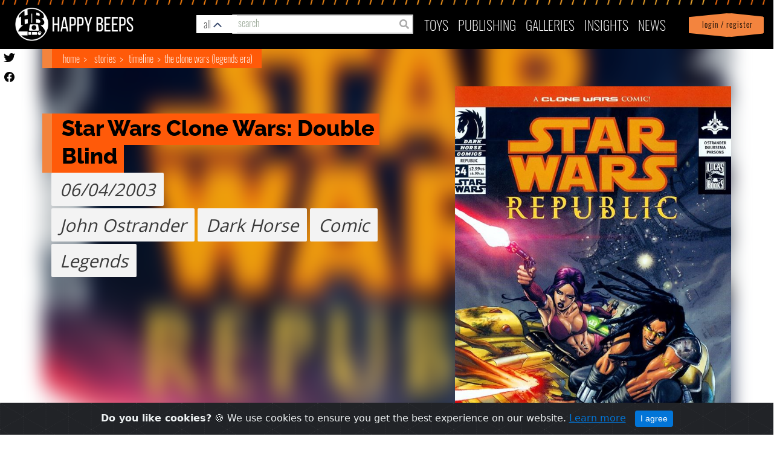

--- FILE ---
content_type: text/html; charset=utf-8
request_url: https://happybeeps.net/starwars-story/star-wars-clone-wars-double-blind-802/
body_size: 12477
content:

<html lang="en">

<head>
    <meta charset="UTF-8" />
    <meta http-equiv="X-UA-Compatible" content="IE=edge" />
    <meta name="viewport" content="width=device-width, initial-scale=1.0">
    <link rel="shortcut icon" type="image/png" href="https://happybeeps.net/static/img/favicon.bce0b94e653c.ico" />
    <title>Star Wars Clone Wars: Double Blind</title>
    <meta name="description" content="" />

    <meta property="og:type" content="article" />
    <meta property="og:title" content="Star Wars Clone Wars: Double Blind" />
    <meta property="og:url" content="http://happybeeps.net/starwars-story/star-wars-clone-wars-double-blind-802/" />
    <meta property="og:image" content="https://happybeeps-production.s3.amazonaws.com:443/cover_images/Republic_54.jpg"
        itemprop="image" />
    <meta property="og:description" content="" />
    <meta property="fb:app_id" content="1076592262509420" />


    <meta name="twitter:card" content="summary_large_image" />
    <meta name="twitter:site" content="@beeps_happy" />
    <meta name="twitter:title" content="Star Wars Clone Wars: Double Blind" />
    <meta name="twitter:description" content="" />
    <meta name="twitter:image" content="https://happybeeps-production.s3.amazonaws.com:443/cover_images/Republic_54.jpg" />
    <meta name="twitter:creator" content="@beeps_happy" />
    
    <link rel="stylesheet" href="https://maxcdn.bootstrapcdn.com/bootstrap/4.0.0-alpha.6/css/bootstrap.min.css"
        integrity="sha384-rwoIResjU2yc3z8GV/NPeZWAv56rSmLldC3R/AZzGRnGxQQKnKkoFVhFQhNUwEyJ" crossorigin="anonymous" />
    <link rel="stylesheet" href="https://cdnjs.cloudflare.com/ajax/libs/font-awesome/5.13.0/css/all.min.css" />
    
    

    <!-- <link rel="stylesheet" href="https://happybeeps.net/static/css/style.4fd601b91d99.css" /> -->
    <link rel="stylesheet" href="https://happybeeps.net/static/css/magnificpopup.30b593b71d76.css">
    <link rel="stylesheet" href="https://happybeeps.net/static/css/main.70f8469e42a7.css" />
    <link rel="stylesheet" href="https://happybeeps.net/static/css/cookiealert.3c50bbf2088d.css" />
    <link rel="stylesheet" href="https://happybeeps.net/static/css/spinner.9ed207993eaa.css" />
    <link rel="stylesheet" href="https://happybeeps.net/static/css/lightbox.f382c7446447.css" />
    <link rel="stylesheet" href="https://happybeeps.net/static/css/main_nice.663f56c78910.css" />
    <link rel="stylesheet" href="https://happybeeps.net/static/css/nice.a31945cd797c.css" />
    
<link rel="stylesheet" href="https://happybeeps.net/static/css/custom-switch.3ba9b9e93865.css" />
<link rel="stylesheet" href="https://happybeeps.net/static/css/characters.7de2147039aa.css" />
<link rel="stylesheet" href="https://happybeeps.net/static/css/main_nice.663f56c78910.css" />
<link rel="stylesheet" href="https://happybeeps.net/static/css/lightSlider.d74939c8a56d.css" />


    
<style>
	.affiliate-img {
      width: 100%;
      height: 60px;
    }
    @media only screen and (max-width: 600px) {
      .hb-item-detail .row.year-char-manufacturer {
          height: 270px;
      }
    }
    @media only screen and (min-width: 585px) { 
      .affiliate-col {
        margin-left: 15px;
      }
    }
</style>

</head>

<body>




    <!-- navigation -->
    
<nav class="navbar navbar-toggleable-md" id="id_happybeeps_nav">
    <div class="nav-bg-img"></div>
    <ul id="mobile-nav-search">
        <li class="nav-item mobile-nav-search-bg">
          <a class="drawer-butt-search mobile-nav-search-link" href="#"></a>
        </li>
      </ul>

    <ul id="mobile-login-account">
        <li class="nav-item dropdown login-bg d-sm-block d-lg-none">
            
            <a class="nav-link login-bg" href="/accounts/login/?next=/starwars-story/star-wars-clone-wars-double-blind-802/"> &nbsp; Login / Register</a>
            
        </li>
    </ul>
    <button class="navbar-toggler navbar-toggler-right collapsed" type="button" data-toggle="dropdown"
        data-target="#navbarNav" aria-controls="navbarNav" aria-expanded="false">
        <div id="id_menu_open">
            <!--just add these span here-->
            <span></span>
            <span></span>
            <span></span>
            <span></span>
            <!--/end span-->
        </div>
        <div id="id_menu_close" style="display: none;">
            <img src="https://happybeeps.net/static/img/times.86db4bbf563e.png" />
        </div>
    </button>
    <a class="navbar-brand" href="/"><img src="https://happybeeps.net/static/img/home-logo.dbcac483de8d.png" /></a>
    <a class="navbar-bug" href="/"><img src="https://happybeeps.net/static/img/home-logo-bug.d10d795e2e1e.png" /></a>
    <!-- searchbar -->
    


<div id="hb-global-search">

  <div class="hb-custom-select-wrapper">
    <div class="hb-custom-select">
      <div class="hb-custom-select__trigger"><span>all</span>
        <div class="hb-arrow"></div>
      </div>
      <div class="hb-custom-options">
        <span class="hb-custom-option selected" data-value="all">all&nbsp;results</span>
        <span class="hb-custom-option" data-value="characters">characters</span>
        <span class="hb-custom-option" data-value="stories">stories</span>
        <span class="hb-custom-option" data-value="timelines">timelines</span>
        <span class="hb-custom-option" data-value="writers">writers</span>
        <span class="hb-custom-option" data-value="publishers">publishers</span>
        <span class="hb-custom-option" data-value="toys">toys</span>
        <span class="hb-custom-option" data-value="merchandise">merchandise</span>
        <span class="hb-custom-option" data-value="publications">publications</span>
        <span class="hb-custom-option" data-value="product lines">product lines</span>
      </div>
    </div>
  </div>

  <div class="hb-global-search-input">
    <span class="fa fa-search form-control-feedback" type="submit" id="id_search_submit"></span>
    <input type="text" class="form-control" placeholder="search" id="id_search" autocomplete="off" value="">
  </div>
</div>



<div id="hb-search-results">
  <!--
  <span class="hb-search-res-cat blue">Merchandise</span>
  <div class="hb-search-result blue">
    <h3>Tortor Porta Ullamcorper Ligula</h3>
    <img src="https://happybeeps.net/static/img/hb-search-placeholder-img-1.72bd0f5cbf2c.jpg" class="hb-search-result-img">
  </div>

  <span class="hb-search-res-cat orange">Publication</span>
  <div class="hb-search-result orange">
    <h3>Tortor Porta Ullamcorper Ligula Tortor Porta Ullamcorper Ligula Tortor Porta Ullamcorper Ligula Tortor Porta
      Ullamcorper Ligula</h3>
    <img src="https://happybeeps.net/static/img/hb-search-placeholder-img-2.19c7117d9f17.jpg" class="hb-search-result-img">
  </div>

  <span class="hb-search-res-cat green">Character</span>
  <div class="hb-search-result green">
    <h3>Pellentesque Consectetur Vehicula Justo Etiam</h3>
    <img src="https://happybeeps.net/static/img/hb-search-placeholder-img-3.09c51dedbf68.jpg" class="hb-search-result-img">
  </div>

  <span class="hb-search-res-cat yellow">Bobblehead</span>
  <div class="hb-search-result yellow">
    <h3>Commodo Adipiscing Lorem</h3>
    <img src="https://happybeeps.net/static/img/hb-search-placeholder-img-4.daf8fbef1115.jpg" class="hb-search-result-img">
  </div>

  <span class="hb-search-res-cat charcoal">Storyline</span>
  <div class="hb-search-result charcoal">
    <h3>Pellentesque Consectetur Vehicula Justo Etiam</h3>
    <img src="https://happybeeps.net/static/img/hb-search-placeholder-img-5.1ff9cc95538f.jpg" class="hb-search-result-img">
  </div>

  <span class="hb-search-res-cat blue">Toy</span>
  <div class="hb-search-result blue">
    <h3>Tortor Porta Ullamcorper Ligula</h3>
    <img src="https://happybeeps.net/static/img/hb-search-placeholder-img-6.1127a7a5446e.jpg" class="hb-search-result-img">
  </div>

  <span class="hb-search-res-cat blue">Character</span>
  <div class="hb-search-result blue">
    <h3>Cursus Ipsum Fringilla Mollis</h3>
    <img src="https://happybeeps.net/static/img/hb-search-placeholder-img-7.7a67516a4ca5.jpg" class="hb-search-result-img">
  </div>
  -->
</div>
    <!-- end -->
    <div class="navbar-collapse collapse" id="navbarNav" aria-expanded="false" style="">
        <ul class="navbar-nav ml-auto topnav top-menu">
            <li class="nav-item d-lg-none">
                <a class="nav-link" href="/">Home</a>
            </li>
            <li class="nav-item dropdown" id="toys_dropdown">
                <a class="nav-link" href="#" id="toys-dropdown" data-toggle="dropdown" aria-haspopup="true"
                    aria-expanded="false">
                    Toys
                    <span class="down-arrow d-lg-none" id="toys-dropdown"><img src="https://happybeeps.net/static/img/down-arrow.d0234e3dc5df.png" id="toys-dropdown"></span>
                </a>
                <div class="dropdown-menu" aria-labelledby="toys-dropdown">
                    <a class="dropdown-item" href="/toys-homepage/">Home</a>
                    <a class="dropdown-item" href="/toys-searchpage/">Search</a>
                    <a class="dropdown-item" href="/just-released-toys/">Just Released</a>
                    <a class="dropdown-item" href="/coming-soon-toys/">Coming Soon</a>
                    <a class="dropdown-item" href="/starwars-characters/">Characters</a>
                    <a class="dropdown-item" href="/starwars-productlines/">Product Lines</a>
                    <a class="dropdown-item" href="/starwars-timeline/">Timeline</a>
                    <a class="dropdown-item"
                        href="/accounts/login/?next=/starwars-story/star-wars-clone-wars-double-blind-802/">View
                        Favorites</a>
                </div>
            </li>
            <li class="nav-item dropdown" id="pub_dropdown">
                <a class="nav-link" href="#" id="publishing-dropdown" role="button" data-toggle="dropdown"
                    aria-haspopup="true" aria-expanded="false">
                    publishing <span class="down-arrow d-lg-none"><img src="https://happybeeps.net/static/img/down-arrow.d0234e3dc5df.png" id="publishing-dropdown"></span>
                </a>
                <div class="dropdown-menu" aria-labelledby="publishing-dropdown">
                    <a class="dropdown-item" href="/publishing-homepage/">Home</a>
                    <a class="dropdown-item" href="/stories-searchpage/">Search Stories</a>
                    <a class="dropdown-item" href="/just-released-publications/">Just Released</a>
                    <a class="dropdown-item" href="/coming-soon-publications/">Coming Soon</a>
                    <a class="dropdown-item" href="/starwars-publishing/publishers/">Publishers</a>
                    <a class="dropdown-item" href="/starwars-publishing/writers/">Writers</a>
                    <a class="dropdown-item" href="/starwars-publishing/timeline/">Timeline</a>
                    <a class="dropdown-item" href="/starwars-publishing/favorites/">View Favorites</a>
                </div>
            </li>
            <li class="nav-item">
                <a class="nav-link" href="/collector-galleries/">Galleries</a>
            </li>
            <li class="nav-item dropdown" id="insight_drop">
                <a class="nav-link" href="#" id="insights-dropdown" role="button" data-toggle="dropdown"
                    aria-haspopup="true" aria-expanded="false">
                    INSIGHTS
                    <span class="down-arrow d-lg-none"><img src="https://happybeeps.net/static/img/down-arrow.d0234e3dc5df.png" id="insights-dropdown"></span>
                </a>
                <div class="dropdown-menu" aria-labelledby="insights-dropdown">
                    <a class="dropdown-item" href="/chart-of-day/">Chart of the Day</a>
                </div>
            </li>
            <li class="nav-item">
                <a class="nav-link" href="/news/">News</a>
            </li>
            <li class="nav-item dropdown login-bg d-sm-none d-lg-block d-none">
                
                <a class="nav-link login-bg" href="/accounts/login/?next=/starwars-story/star-wars-clone-wars-double-blind-802/"> &nbsp; Login / Register</a>
                
            </li>
        </ul>
    </div>
</nav>
<div id="util-drawer" class="">

    <div class="mobile-search">

        <div class="hb-global-search-input">
          <span class="fa fa-search form-control-feedback" id="id_search_submit"></span>
          <input type="text" class="form-control" placeholder="search" id="id_search_mobile" autocomplete="off" value="">
        </div>
       
    </div> 
    <div class="my-account-items">
        <a href="/accounts/account/">Profile</a> |
        <a href="/accounts/logout/">
            <div class="icon-logout">
            </div>
            logout</a>  
        <a class="drawer-butt-account" href="#">
        <div class="icon-close">
        <svg version="1.1" viewBox="0 0 100 100" xmlns="http://www.w3.org/2000/svg">
          <g>
            <path
              d="m50 94.336c-5.7617 0-11.367-1.0938-16.68-3.2422-5.5078-2.2344-10.438-5.5078-14.668-9.7461-4.2305-4.2383-7.5117-9.1719-9.7344-14.668-2.1602-5.3125-3.2539-10.918-3.2539-16.68s1.0938-11.367 3.2422-16.68c2.2266-5.5 5.5078-10.438 9.7344-14.668 4.2305-4.2266 9.1719-7.5117 14.668-9.7344 5.3242-2.1602 10.93-3.2539 16.691-3.2539s11.367 1.0938 16.68 3.2422c5.5 2.2266 10.438 5.5078 14.668 9.7344 4.2305 4.2305 7.5117 9.1719 9.7344 14.668 2.1602 5.3242 3.2539 10.93 3.2539 16.691s-1.0938 11.367-3.2422 16.68c-2.2344 5.5078-5.5078 10.438-9.7461 14.668-4.2383 4.2266-9.1719 7.5117-14.668 9.7344-5.3125 2.1602-10.918 3.2539-16.68 3.2539zm0-82.812c-10.273 0-19.941 4.0039-27.207 11.27s-11.27 16.934-11.27 27.207 4.0039 19.941 11.27 27.207c15 15 39.414 15 54.414 0s15-39.414 0-54.414c-7.2656-7.2656-16.934-11.27-27.207-11.27z" />
            <path d="m61.387 34.469 4.1445 4.1445-26.918 26.918-4.1445-4.1445z" />
            <path d="m38.613 34.469 26.918 26.918-4.1445 4.1445-26.918-26.918z" />
          </g>
        </svg>
      </div></a>

      </div><!-- /my account items -->
</div><!-- / #util drawer  -->
<div class="hb-global-search">
    <div id="hb-search-mobile-results">
        </div>
</div>

<script type="text/javascript">
    document.querySelector("#navbarNav").addEventListener('click', (e)=>{
       document.querySelector('.navbar-toggler').setAttribute('aria-expanded', "true");
       if(e.target.id == "toys-dropdown") {
        document.querySelector('#toys_dropdown').classList.toggle('show');
       }
       if(e.target.id=="publishing-dropdown"){
        document.querySelector('#pub_dropdown').classList.toggle('show');
       }
       
       if(e.target.id == "insights-dropdown") {
        document.querySelector('#insight_drop').classList.toggle('show');
       }
       if(document.querySelector('.navbar-toggler').getAttribute('aria-expanded') == "true"){
        e.stopPropagation();
       } else {
        $('#id_menu_close').hide();
        $('#id_menu_open').show();
        document.querySelector('.navbar-toggler').setAttribute('aria-expanded', "true");
       }

    });
</script>

    <!-- end -->

    
<a href="https://twitter.com/beeps_happy" target="_new"><img src="https://happybeeps.net/static/img/icon-twitter-black.1a852fda34c0.svg" class="butn-twitter"></a>
<a href="https://www.facebook.com/happybeeps/" target="_new"><img src="https://happybeeps.net/static/img/icon-facebook-black.18f702267def.svg" class="butn-facebook"></a>

<div class="hb-item-detail">
  <div class="container">
    <div class="bg-blur"></div>
    <div class="bread-crumbs">
      <span>
        <a href="/">Home</a>
        <a href="/publishing-homepage/">Stories</a>
        <a href="/starwars-publishing/timeline/?tab=stories">Timeline</a>
        <a
          href="/starwars-publishing/timeline/the-clone-wars-legends-era-6/?tab=stories">The Clone Wars (Legends Era)</a>
      </span>
    </div>
    <div class="row">
      <div class="col-sm-12 col-lg-5">
        
<div class="demo">
  <div id="lightSlider">
    <li class="carousel-item" data-printing_id="802">
      
      <a href="https://happybeeps-production.s3.amazonaws.com:443/cover_images/Republic_54.jpg" data-lightbox="Star Wars Clone Wars: Double Blind" data-title="">
        <img src="https://happybeeps-production.s3.amazonaws.com:443/cover_images/Republic_54.jpg" alt="Star Wars Clone Wars: Double Blind" data-courtesy-text="" />
      </a>
      
    </li>
  </div>
  <div class="courtesy-text"></div>
</div>
<!--/.Carousel Wrapper-->
      </div>
      <div class="col-sm-12 col-lg-7">
        
<div class="title-info">
    <div class="title-container">
        <span class="title">Star Wars Clone Wars: Double Blind</span>
    </div>
</div>
<div class="row year-char-manufacturer year-manufacturer">
    <div class="col-sm-12">
        <div class="year-char">
            <span class="year">06/04/2003</span><br>
            
            <div class="manufac">John Ostrander</div>
            
            <div class="manufac">Dark Horse</div>
            <div class="manufac">Comic</div><br>
            <div class="manufac">Legends</div>
        </div>
    </div>
</div>

<div class="row flex-column-reverse flex-lg-row mt-4">
    <div class="col-sm-9 col-12 affiliate-col">
        <div class="row flex-row">
            
        </div>
    </div>
    <div class="col-sm-3">
    </div>
  </div>
      </div>
    </div>
    <div class="row own-sign-in">
      <div class="col-sm-3 col-lg-6">
        <a href="/accounts/login/?next=/starwars-story/star-wars-clone-wars-double-blind-802/">Sign in to track <br /> your
          collection</a>
      </div>
      <div class="col-sm-9 col-lg-6">
        


      </div>
    </div>
  </div>
</div>
<!-- second section -->
<div class="row hb-section-contents">
  <div class="col-lg-6 overflow-auto">
    <div class="col-xs-12 overflow-auto">
      




    </div>
    <div class="col-xs-12 overflow-auto">
      




    </div>
    <div class="col-xs-12 overflow-auto">
      
<div class="re-tools">
  <div class="header">
    <div class="header-title-container">
      <span class="header-title">Publication History</span>
    </div>
  </div>
  <!-- <div class="re-tools-items"> -->
  
  <div class="re-tools-items masonry">
    
      
<!-- item -->
<div class="retool-item col-lg-4">
    <a class="title" href="/starwars-publication/star-wars-republic-54-4586/">
    <div class="img-container">
    
      <img src="https://happybeeps-production.s3.amazonaws.com:443/cover_images/Republic_54.jpg" alt="Star Wars Republic 54">
    
    </div>
    
      <span>Star Wars Republic 54</span>
    
  </a>
</div>

    
      
<!-- item -->
<div class="retool-item col-lg-4">
    <a class="title" href="/starwars-publication/star-wars-clone-wars-volume-4-light-and-dark-1220/">
    <div class="img-container">
    
      <img src="https://happybeeps-production.s3.amazonaws.com:443/cover_images/cw_4.jpg" alt="Star Wars Clone Wars: Volume 4 - Light and Dark">
    
    </div>
    
      <span>Star Wars Clone Wars: Volume 4 - Light and Dark</span>
    
  </a>
</div>

    
      
<!-- item -->
<div class="retool-item col-lg-4">
    <a class="title" href="/starwars-publication/star-wars-30th-anniversary-collection-volume-5-light-and-dark-911/">
    <div class="img-container">
    
      <img src="https://happybeeps-production.s3.amazonaws.com:443/cover_images/30_5.jpg" alt="Star Wars 30th Anniversary Collection Volume 5: Light and Dark">
    
    </div>
    
      <span>Star Wars 30th Anniversary Collection Volume 5: Light and Dark</span>
    
  </a>
</div>

    
      
<!-- item -->
<div class="retool-item col-lg-4">
    <a class="title" href="/starwars-publication/star-wars-omnibus-clone-wars-volume-1-the-republic-goes-to-war-4390/">
    <div class="img-container">
    
      <img src="https://happybeeps-production.s3.amazonaws.com:443/cover_images/omnibus_cw_1.jpg" alt="Star Wars Omnibus: Clone Wars Volume 1, The Republic Goes to War">
    
    </div>
    
      <span>Star Wars Omnibus: Clone Wars Volume 1, The Republic Goes to War</span>
    
  </a>
</div>

    
      
<!-- item -->
<div class="retool-item col-lg-4">
    <a class="title" href="/starwars-publication/star-wars-legends-epic-collection-clone-wars-volume-1-6520/">
    <div class="img-container">
    
      <img src="https://happybeeps-production.s3.amazonaws.com:443/cover_images/legends_cw_1.jpg" alt="Star Wars Legends Epic Collection: Clone Wars Volume 1">
    
    </div>
    
      <span>Star Wars Legends Epic Collection: Clone Wars Volume 1</span>
    
  </a>
</div>

    
  </div>
  
  
  <!-- </div> -->
</div>

    </div>
    
    <div class="col-xs-12 overflow-auto">
      <!-- retools -->
<div class="re-tools">
  <div class="header">
    <div class="header-title-container">
      <span class="header-title">More John Ostrander</span>
    </div>
  </div>
  <div class="re-tools-items">
    
    
  <!-- item -->
  <div class="retool-item">
      <a class="title" href="/starwars-story/star-wars-agent-of-the-empire-hard-targets-737/">
      <div class="img-container">
      
        <img src="https://happybeeps-production.s3.amazonaws.com:443/cover_images/AgentsOfTheEmpire6Final.jpg" alt="Star Wars Agent of the Empire: Hard Targets">
      
      </div>
      <span>Star Wars Agent of the Empire: Hard Targets</span>
    </a>
  </div>

    
    
  <!-- item -->
  <div class="retool-item">
      <a class="title" href="/starwars-story/star-wars-agent-of-the-empire-iron-eclipse-738/">
      <div class="img-container">
      
        <img src="https://happybeeps-production.s3.amazonaws.com:443/cover_images/SWAgentsOfTheEmpire1_Final.jpg" alt="Star Wars Agent of the Empire: Iron Eclipse">
      
      </div>
      <span>Star Wars Agent of the Empire: Iron Eclipse</span>
    </a>
  </div>

    
    
  <!-- item -->
  <div class="retool-item">
      <a class="title" href="/starwars-story/star-wars-boba-fett-agent-of-doom-774/">
      <div class="img-container">
      
        <img src="https://happybeeps-production.s3.amazonaws.com:443/cover_images/Bobafett_agentofdoom.jpg" alt="Star Wars Boba Fett: Agent of Doom">
      
      </div>
      <span>Star Wars Boba Fett: Agent of Doom</span>
    </a>
  </div>

    
    
  <!-- item -->
  <div class="retool-item">
      <a class="title" href="/starwars-story/star-wars-clone-wars-sacrifice-794/">
      <div class="img-container">
      
        <img src="https://happybeeps-production.s3.amazonaws.com:443/cover_images/Republic_49.jpg" alt="Star Wars Clone Wars: Sacrifice">
      
      </div>
      <span>Star Wars Clone Wars: Sacrifice</span>
    </a>
  </div>

    
    
  <!-- item -->
  <div class="retool-item">
      <a class="title" href="/starwars-story/star-wars-clone-wars-schism-796/">
      <div class="img-container">
      
        <img src="https://happybeeps-production.s3.amazonaws.com:443/cover_images/Swjed1cover.jpg" alt="Star Wars Clone Wars: Schism">
      
      </div>
      <span>Star Wars Clone Wars: Schism</span>
    </a>
  </div>

    
    
    <div class="view-more">
      <a href="/starwars-publishing/writers/john-ostrander-209/">View More</a>
    </div>
    
  </div>
</div>

    </div>
    
    
    <div class="col-xs-12 overflow-auto">
      <!-- retools -->
<div class="re-tools">
  <div class="header">
    <div class="header-title-container">
      <span class="header-title">More Star Wars (Dark Horse 1998)</span>
    </div>
  </div>
  <div class="re-tools-items">
    
      
  <!-- item -->
  <div class="retool-item">
      <a class="title" href="/starwars-story/star-wars-vow-of-justice-696/">
      <div class="img-container">
      
        <img src="https://happybeeps-production.s3.amazonaws.com:443/cover_images/Star_Wars_4_pxUt8we.jpg" alt="Star Wars: Vow of Justice">
      
      </div>
      <span>Star Wars: Vow of Justice</span>
    </a>
  </div>

    
      
  <!-- item -->
  <div class="retool-item">
      <a class="title" href="/starwars-story/star-wars-clone-wars-sacrifice-794/">
      <div class="img-container">
      
        <img src="https://happybeeps-production.s3.amazonaws.com:443/cover_images/Republic_49.jpg" alt="Star Wars Clone Wars: Sacrifice">
      
      </div>
      <span>Star Wars Clone Wars: Sacrifice</span>
    </a>
  </div>

    
      
  <!-- item -->
  <div class="retool-item">
      <a class="title" href="/starwars-story/star-wars-clone-wars-the-new-face-of-war-797/">
      <div class="img-container">
      
        <img src="https://happybeeps-production.s3.amazonaws.com:443/cover_images/Republic_51.jpg" alt="Star Wars Clone Wars: The New Face of War">
      
      </div>
      <span>Star Wars Clone Wars: The New Face of War</span>
    </a>
  </div>

    
      
  <!-- item -->
  <div class="retool-item">
      <a class="title" href="/starwars-story/star-wars-clone-wars-blast-radius-798/">
      <div class="img-container">
      
        <img src="https://happybeeps-production.s3.amazonaws.com:443/cover_images/Republic_53.jpg" alt="Star Wars Clone Wars: Blast Radius">
      
      </div>
      <span>Star Wars Clone Wars: Blast Radius</span>
    </a>
  </div>

    
      
  <!-- item -->
  <div class="retool-item">
      <a class="title" href="/starwars-story/star-wars-clone-wars-the-battle-of-jabiim-800/">
      <div class="img-container">
      
        <img src="https://happybeeps-production.s3.amazonaws.com:443/cover_images/Republic_55.jpg" alt="Star Wars Clone Wars: The Battle of Jabiim">
      
      </div>
      <span>Star Wars Clone Wars: The Battle of Jabiim</span>
    </a>
  </div>

    
      
    <div class="view-more">
      <a href="/search/?q=&category=stories&series=Star Wars (Dark Horse 1998)">View More</a>
    </div>
    
  </div>
</div>

    </div>
    
    
    <div class="col-xs-12 overflow-auto">
      <div class="re-tools">
  <div class="header">
    <div class="header-title-container">
      <span class="header-title">More Comic from The Clone Wars (Legends Era)</span>
    </div>
  </div>
  <div class="re-tools-items">
  
    
  <!-- item -->
  <div class="retool-item">
      <a class="title" href="/starwars-story/star-wars-clone-wars-sacrifice-794/">
      <div class="img-container">
      
        <img src="https://happybeeps-production.s3.amazonaws.com:443/cover_images/Republic_49.jpg" alt="Star Wars Clone Wars: Sacrifice">
      
      </div>
      <span>Star Wars Clone Wars: Sacrifice</span>
    </a>
  </div>

  
    
  <!-- item -->
  <div class="retool-item">
      <a class="title" href="/starwars-story/star-wars-clone-wars-schism-796/">
      <div class="img-container">
      
        <img src="https://happybeeps-production.s3.amazonaws.com:443/cover_images/Swjed1cover.jpg" alt="Star Wars Clone Wars: Schism">
      
      </div>
      <span>Star Wars Clone Wars: Schism</span>
    </a>
  </div>

  
    
  <!-- item -->
  <div class="retool-item">
      <a class="title" href="/starwars-story/star-wars-clone-wars-the-new-face-of-war-797/">
      <div class="img-container">
      
        <img src="https://happybeeps-production.s3.amazonaws.com:443/cover_images/Republic_51.jpg" alt="Star Wars Clone Wars: The New Face of War">
      
      </div>
      <span>Star Wars Clone Wars: The New Face of War</span>
    </a>
  </div>

  
    
  <!-- item -->
  <div class="retool-item">
      <a class="title" href="/starwars-story/star-wars-clone-wars-blast-radius-798/">
      <div class="img-container">
      
        <img src="https://happybeeps-production.s3.amazonaws.com:443/cover_images/Republic_53.jpg" alt="Star Wars Clone Wars: Blast Radius">
      
      </div>
      <span>Star Wars Clone Wars: Blast Radius</span>
    </a>
  </div>

  
    
  <!-- item -->
  <div class="retool-item">
      <a class="title" href="/starwars-story/star-wars-clone-wars-catspaw-799/">
      <div class="img-container">
      
        <img src="https://happybeeps-production.s3.amazonaws.com:443/cover_images/Swjed2cover.jpg" alt="Star Wars Clone Wars: Catspaw">
      
      </div>
      <span>Star Wars Clone Wars: Catspaw</span>
    </a>
  </div>

  
    
  <!-- item -->
  <div class="retool-item">
      <a class="title" href="/starwars-story/star-wars-clone-wars-the-battle-of-jabiim-800/">
      <div class="img-container">
      
        <img src="https://happybeeps-production.s3.amazonaws.com:443/cover_images/Republic_55.jpg" alt="Star Wars Clone Wars: The Battle of Jabiim">
      
      </div>
      <span>Star Wars Clone Wars: The Battle of Jabiim</span>
    </a>
  </div>

  
    
  <!-- item -->
  <div class="retool-item">
      <a class="title" href="/starwars-story/star-wars-clone-wars-enemy-lines-801/">
      <div class="img-container">
      
        <img src="https://happybeeps-production.s3.amazonaws.com:443/cover_images/Republic_59.jpg" alt="Star Wars Clone Wars: Enemy Lines">
      
      </div>
      <span>Star Wars Clone Wars: Enemy Lines</span>
    </a>
  </div>

  
    
  <!-- item -->
  <div class="retool-item">
      <a class="title" href="/starwars-story/star-wars-clone-wars-striking-from-the-shadows-803/">
      <div class="img-container">
      
        <img src="https://happybeeps-production.s3.amazonaws.com:443/cover_images/Republic_63.jpg" alt="Star Wars Clone Wars: Striking from the Shadows">
      
      </div>
      <span>Star Wars Clone Wars: Striking from the Shadows</span>
    </a>
  </div>

  
    
  <!-- item -->
  <div class="retool-item">
      <a class="title" href="/starwars-story/star-wars-clone-wars-aayla-secura-jedi-804/">
      <div class="img-container">
      
        <img src="https://happybeeps-production.s3.amazonaws.com:443/cover_images/Jedi_Aayla.jpg" alt="Star Wars Clone Wars: Aayla Secura (Jedi)">
      
      </div>
      <span>Star Wars Clone Wars: Aayla Secura (Jedi)</span>
    </a>
  </div>

  
    
  <!-- item -->
  <div class="retool-item">
      <a class="title" href="/starwars-story/star-wars-hide-in-plain-sight-1159/">
      <div class="img-container">
      
        <img src="https://happybeeps-production.s3.amazonaws.com:443/cover_images/FCB_2004.jpg" alt="Star Wars: Hide in Plain Sight">
      
      </div>
      <span>Star Wars: Hide in Plain Sight</span>
    </a>
  </div>

  
    
  <!-- item -->
  <div class="retool-item">
      <a class="title" href="/starwars-story/star-wars-routine-valor-1160/">
      <div class="img-container">
      
        <img src="https://happybeeps-production.s3.amazonaws.com:443/cover_images/FCB_2006.jpg" alt="Star Wars: Routine Valor">
      
      </div>
      <span>Star Wars: Routine Valor</span>
    </a>
  </div>

  
    
  <!-- item -->
  <div class="retool-item">
      <a class="title" href="/starwars-story/star-wars-full-of-surprises-1240/">
      <div class="img-container">
      
        <img src="https://happybeeps-production.s3.amazonaws.com:443/cover_images/Tru1.jpg" alt="Star Wars: Full of Surprises">
      
      </div>
      <span>Star Wars: Full of Surprises</span>
    </a>
  </div>

  
    
  <!-- item -->
  <div class="retool-item">
      <a class="title" href="/starwars-story/star-wars-most-precious-weapon-1241/">
      <div class="img-container">
      
        <img src="https://happybeeps-production.s3.amazonaws.com:443/cover_images/Tru2.jpg" alt="Star Wars: Most Precious Weapon">
      
      </div>
      <span>Star Wars: Most Precious Weapon</span>
    </a>
  </div>

  
    
  <!-- item -->
  <div class="retool-item">
      <a class="title" href="/starwars-story/star-wars-practice-makes-perfect-1242/">
      <div class="img-container">
      
        <img src="https://happybeeps-production.s3.amazonaws.com:443/cover_images/Tru3.jpg" alt="Star Wars: Practice Makes Perfect">
      
      </div>
      <span>Star Wars: Practice Makes Perfect</span>
    </a>
  </div>

  
    
  <!-- item -->
  <div class="retool-item">
      <a class="title" href="/starwars-story/star-wars-machines-of-war-1243/">
      <div class="img-container">
      
        <img src="https://happybeeps-production.s3.amazonaws.com:443/cover_images/Tru4.jpg" alt="Star Wars: Machines of War">
      
      </div>
      <span>Star Wars: Machines of War</span>
    </a>
  </div>

  
    
  <!-- item -->
  <div class="retool-item">
      <a class="title" href="/starwars-story/star-wars-heavy-metal-jedi-3127/">
      <div class="img-container">
      
        <img src="https://happybeeps-production.s3.amazonaws.com:443/cover_images/51fNrXT8PCL._SX348_BO1204203200_.jpg" alt="Star Wars: Heavy Metal Jedi">
      
      </div>
      <span>Star Wars: Heavy Metal Jedi</span>
    </a>
  </div>

  
    
  <!-- item -->
  <div class="retool-item">
      <a class="title" href="/starwars-story/star-wars-fierce-currents-3128/">
      <div class="img-container">
      
        <img src="https://happybeeps-production.s3.amazonaws.com:443/cover_images/51fNrXT8PCL._SX348_BO1204203200_.jpg" alt="Star Wars: Fierce Currents">
      
      </div>
      <span>Star Wars: Fierce Currents</span>
    </a>
  </div>

  
    
  <!-- item -->
  <div class="retool-item">
      <a class="title" href="/starwars-story/star-wars-run-mace-run-3131/">
      <div class="img-container">
      
        <img src="https://happybeeps-production.s3.amazonaws.com:443/cover_images/CWA_2.jpg" alt="Star Wars: Run Mace Run">
      
      </div>
      <span>Star Wars: Run Mace Run</span>
    </a>
  </div>

  
    
  <!-- item -->
  <div class="retool-item">
      <a class="title" href="/starwars-story/star-wars-rogues-gallery-3132/">
      <div class="img-container">
      
        <img src="https://happybeeps-production.s3.amazonaws.com:443/cover_images/51Z0PxzY-iL._SX362_BO1204203200_.jpg" alt="Star Wars: Rogue&#39;s Gallery">
      
      </div>
      <span>Star Wars: Rogue&#39;s Gallery</span>
    </a>
  </div>

  
    
  <!-- item -->
  <div class="retool-item">
      <a class="title" href="/starwars-story/star-wars-the-package-3133/">
      <div class="img-container">
      
        <img src="https://happybeeps-production.s3.amazonaws.com:443/cover_images/51Z0PxzY-iL._SX362_BO1204203200_.jpg" alt="Star Wars: The Package">
      
      </div>
      <span>Star Wars: The Package</span>
    </a>
  </div>

  
    
  <!-- item -->
  <div class="retool-item">
      <a class="title" href="/starwars-story/star-wars-a-stranger-in-town-3134/">
      <div class="img-container">
      
        <img src="https://happybeeps-production.s3.amazonaws.com:443/cover_images/51Z0PxzY-iL._SX362_BO1204203200_.jpg" alt="Star Wars: A Stranger in Town">
      
      </div>
      <span>Star Wars: A Stranger in Town</span>
    </a>
  </div>

  
    
  <!-- item -->
  <div class="retool-item">
      <a class="title" href="/starwars-story/star-wars-one-battle-3135/">
      <div class="img-container">
      
        <img src="https://happybeeps-production.s3.amazonaws.com:443/cover_images/51Z0PxzY-iL._SX362_BO1204203200_.jpg" alt="Star Wars: One Battle">
      
      </div>
      <span>Star Wars: One Battle</span>
    </a>
  </div>

  
    
  <!-- item -->
  <div class="retool-item">
      <a class="title" href="/starwars-story/star-wars-another-fine-mess-3136/">
      <div class="img-container">
      
        <img src="https://happybeeps-production.s3.amazonaws.com:443/cover_images/CWA_4.jpg" alt="Star Wars: Another Fine Mess">
      
      </div>
      <span>Star Wars: Another Fine Mess</span>
    </a>
  </div>

  
    
  <!-- item -->
  <div class="retool-item">
      <a class="title" href="/starwars-story/star-wars-the-brink-3137/">
      <div class="img-container">
      
        <img src="https://happybeeps-production.s3.amazonaws.com:443/cover_images/CWA_4.jpg" alt="Star Wars: The Brink">
      
      </div>
      <span>Star Wars: The Brink</span>
    </a>
  </div>

  
    
  <!-- item -->
  <div class="retool-item">
      <a class="title" href="/starwars-story/star-wars-orders-3138/">
      <div class="img-container">
      
        <img src="https://happybeeps-production.s3.amazonaws.com:443/cover_images/CWA_4.jpg" alt="Star Wars: Orders">
      
      </div>
      <span>Star Wars: Orders</span>
    </a>
  </div>

  
    
  <!-- item -->
  <div class="retool-item">
      <a class="title" href="/starwars-story/star-wars-descent-3139/">
      <div class="img-container">
      
        <img src="https://happybeeps-production.s3.amazonaws.com:443/cover_images/CWA_4.jpg" alt="Star Wars: Descent">
      
      </div>
      <span>Star Wars: Descent</span>
    </a>
  </div>

  
    
  <!-- item -->
  <div class="retool-item">
      <a class="title" href="/starwars-story/star-wars-what-goes-up-3140/">
      <div class="img-container">
      
        <img src="https://happybeeps-production.s3.amazonaws.com:443/cover_images/Clone_Wars_Adventures_Vol_5.jpg" alt="Star Wars: What Goes Up">
      
      </div>
      <span>Star Wars: What Goes Up</span>
    </a>
  </div>

  
    
  <!-- item -->
  <div class="retool-item">
      <a class="title" href="/starwars-story/star-wars-bailed-out-3141/">
      <div class="img-container">
      
        <img src="https://happybeeps-production.s3.amazonaws.com:443/cover_images/Clone_Wars_Adventures_Vol_5.jpg" alt="Star Wars: Bailed Out">
      
      </div>
      <span>Star Wars: Bailed Out</span>
    </a>
  </div>

  
    
  <!-- item -->
  <div class="retool-item">
      <a class="title" href="/starwars-story/star-wars-heroes-on-both-sides-clone-wars-adventures-3142/">
      <div class="img-container">
      
        <img src="https://happybeeps-production.s3.amazonaws.com:443/cover_images/Clone_Wars_Adventures_Vol_5.jpg" alt="Star Wars: Heroes on Both Sides (Clone Wars Adventures)">
      
      </div>
      <span>Star Wars: Heroes on Both Sides (Clone Wars Adventures)</span>
    </a>
  </div>

  
    
  <!-- item -->
  <div class="retool-item">
      <a class="title" href="/starwars-story/star-wars-the-order-of-outcasts-3143/">
      <div class="img-container">
      
        <img src="https://happybeeps-production.s3.amazonaws.com:443/cover_images/Clone_Wars_Adventures_Vol_5.jpg" alt="Star Wars: The Order of Outcasts">
      
      </div>
      <span>Star Wars: The Order of Outcasts</span>
    </a>
  </div>

  
    
  <!-- item -->
  <div class="retool-item">
      <a class="title" href="/starwars-story/star-wars-it-takes-a-thief-3144/">
      <div class="img-container">
      
        <img src="https://happybeeps-production.s3.amazonaws.com:443/cover_images/81Cgz6KDd4L.jpg" alt="Star Wars: It Takes a Thief">
      
      </div>
      <span>Star Wars: It Takes a Thief</span>
    </a>
  </div>

  
    
  <!-- item -->
  <div class="retool-item">
      <a class="title" href="/starwars-story/star-wars-the-drop-3145/">
      <div class="img-container">
      
        <img src="https://happybeeps-production.s3.amazonaws.com:443/cover_images/81Cgz6KDd4L.jpg" alt="Star Wars: The Drop">
      
      </div>
      <span>Star Wars: The Drop</span>
    </a>
  </div>

  
    
  <!-- item -->
  <div class="retool-item">
      <a class="title" href="/starwars-story/star-wars-to-the-vanishing-point-3146/">
      <div class="img-container">
      
        <img src="https://happybeeps-production.s3.amazonaws.com:443/cover_images/81Cgz6KDd4L.jpg" alt="Star Wars: To the Vanishing Point">
      
      </div>
      <span>Star Wars: To the Vanishing Point</span>
    </a>
  </div>

  
    
  <!-- item -->
  <div class="retool-item">
      <a class="title" href="/starwars-story/star-wars-creature-comfort-3148/">
      <div class="img-container">
      
        <img src="https://happybeeps-production.s3.amazonaws.com:443/cover_images/Clone_Wars_Adventure_Volume_7.jpg" alt="Star Wars: Creature Comfort">
      
      </div>
      <span>Star Wars: Creature Comfort</span>
    </a>
  </div>

  
    
  <!-- item -->
  <div class="retool-item">
      <a class="title" href="/starwars-story/star-wars-spy-girls-3149/">
      <div class="img-container">
      
        <img src="https://happybeeps-production.s3.amazonaws.com:443/cover_images/Clone_Wars_Adventure_Volume_7.jpg" alt="Star Wars: Spy Girls">
      
      </div>
      <span>Star Wars: Spy Girls</span>
    </a>
  </div>

  
    
  <!-- item -->
  <div class="retool-item">
      <a class="title" href="/starwars-story/star-wars-impregnable-3150/">
      <div class="img-container">
      
        <img src="https://happybeeps-production.s3.amazonaws.com:443/cover_images/Clone_Wars_Adventure_Volume_7.jpg" alt="Star Wars: Impregnable">
      
      </div>
      <span>Star Wars: Impregnable</span>
    </a>
  </div>

  
    
  <!-- item -->
  <div class="retool-item">
      <a class="title" href="/starwars-story/star-wars-this-precious-shining-3151/">
      <div class="img-container">
      
        <img src="https://happybeeps-production.s3.amazonaws.com:443/cover_images/Clone_Wars_Adventure_Volume_7.jpg" alt="Star Wars: This Precious Shining">
      
      </div>
      <span>Star Wars: This Precious Shining</span>
    </a>
  </div>

  
    
  <!-- item -->
  <div class="retool-item">
      <a class="title" href="/starwars-story/star-wars-versus-3152/">
      <div class="img-container">
      
        <img src="https://happybeeps-production.s3.amazonaws.com:443/cover_images/51XJku0yalL._SX348_BO1204203200_.jpg" alt="Star Wars: Versus">
      
      </div>
      <span>Star Wars: Versus</span>
    </a>
  </div>

  
    
  <!-- item -->
  <div class="retool-item">
      <a class="title" href="/starwars-story/star-wars-old-scores-3153/">
      <div class="img-container">
      
        <img src="https://happybeeps-production.s3.amazonaws.com:443/cover_images/51XJku0yalL._SX348_BO1204203200_.jpg" alt="Star Wars: Old Scores">
      
      </div>
      <span>Star Wars: Old Scores</span>
    </a>
  </div>

  
    
  <!-- item -->
  <div class="retool-item">
      <a class="title" href="/starwars-story/star-wars-one-of-a-kind-3154/">
      <div class="img-container">
      
        <img src="https://happybeeps-production.s3.amazonaws.com:443/cover_images/51XJku0yalL._SX348_BO1204203200_.jpg" alt="Star Wars: One of a Kind">
      
      </div>
      <span>Star Wars: One of a Kind</span>
    </a>
  </div>

  
    
  <!-- item -->
  <div class="retool-item">
      <a class="title" href="/starwars-story/star-wars-pathways-3155/">
      <div class="img-container">
      
        <img src="https://happybeeps-production.s3.amazonaws.com:443/cover_images/51XJku0yalL._SX348_BO1204203200_.jpg" alt="Star Wars: Pathways">
      
      </div>
      <span>Star Wars: Pathways</span>
    </a>
  </div>

  
    
  <!-- item -->
  <div class="retool-item">
      <a class="title" href="/starwars-story/star-wars-appetite-for-adventure-3156/">
      <div class="img-container">
      
        <img src="https://happybeeps-production.s3.amazonaws.com:443/cover_images/CWA9full.jpg" alt="Star Wars: Appetite for Adventure">
      
      </div>
      <span>Star Wars: Appetite for Adventure</span>
    </a>
  </div>

  
    
  <!-- item -->
  <div class="retool-item">
      <a class="title" href="/starwars-story/star-wars-salvaged-3157/">
      <div class="img-container">
      
        <img src="https://happybeeps-production.s3.amazonaws.com:443/cover_images/CWA9full.jpg" alt="Star Wars: Salvaged">
      
      </div>
      <span>Star Wars: Salvaged</span>
    </a>
  </div>

  
    
  <!-- item -->
  <div class="retool-item">
      <a class="title" href="/starwars-story/star-wars-life-below-3158/">
      <div class="img-container">
      
        <img src="https://happybeeps-production.s3.amazonaws.com:443/cover_images/CWA9full.jpg" alt="Star Wars: Life Below">
      
      </div>
      <span>Star Wars: Life Below</span>
    </a>
  </div>

  
    
  <!-- item -->
  <div class="retool-item">
      <a class="title" href="/starwars-story/star-wars-no-way-out-3159/">
      <div class="img-container">
      
        <img src="https://happybeeps-production.s3.amazonaws.com:443/cover_images/CWA9full.jpg" alt="Star Wars: No Way Out">
      
      </div>
      <span>Star Wars: No Way Out</span>
    </a>
  </div>

  
    
  <!-- item -->
  <div class="retool-item">
      <a class="title" href="/starwars-story/star-wars-graduation-day-3160/">
      <div class="img-container">
      
        <img src="https://happybeeps-production.s3.amazonaws.com:443/cover_images/51wvrmrUjyL._SX348_BO1204203200_.jpg" alt="Star Wars: Graduation Day">
      
      </div>
      <span>Star Wars: Graduation Day</span>
    </a>
  </div>

  
    
  <!-- item -->
  <div class="retool-item">
      <a class="title" href="/starwars-story/star-wars-thunder-road-3161/">
      <div class="img-container">
      
        <img src="https://happybeeps-production.s3.amazonaws.com:443/cover_images/51wvrmrUjyL._SX348_BO1204203200_.jpg" alt="Star Wars: Thunder Road">
      
      </div>
      <span>Star Wars: Thunder Road</span>
    </a>
  </div>

  
    
  <!-- item -->
  <div class="retool-item">
      <a class="title" href="/starwars-story/star-wars-clone-wars-hate-and-fear-3165/">
      <div class="img-container">
      
        <img src="https://happybeeps-production.s3.amazonaws.com:443/cover_images/Republic_60.jpg" alt="Star Wars Clone Wars: Hate and Fear">
      
      </div>
      <span>Star Wars Clone Wars: Hate and Fear</span>
    </a>
  </div>

  
    
  <!-- item -->
  <div class="retool-item">
      <a class="title" href="/starwars-story/star-wars-clone-wars-dead-ends-3166/">
      <div class="img-container">
      
        <img src="https://happybeeps-production.s3.amazonaws.com:443/cover_images/Republic_61.jpg" alt="Star Wars Clone Wars: Dead Ends">
      
      </div>
      <span>Star Wars Clone Wars: Dead Ends</span>
    </a>
  </div>

  
    
  <!-- item -->
  <div class="retool-item">
      <a class="title" href="/starwars-story/star-wars-clone-wars-no-mans-land-3167/">
      <div class="img-container">
      
        <img src="https://happybeeps-production.s3.amazonaws.com:443/cover_images/Republic_62.jpg" alt="Star Wars Clone Wars: No Man&#39;s Land">
      
      </div>
      <span>Star Wars Clone Wars: No Man&#39;s Land</span>
    </a>
  </div>

  
    
  <!-- item -->
  <div class="retool-item">
      <a class="title" href="/starwars-story/star-wars-clone-wars-bloodlines-3168/">
      <div class="img-container">
      
        <img src="https://happybeeps-production.s3.amazonaws.com:443/cover_images/Republic_64.jpg" alt="Star Wars Clone Wars: Bloodlines">
      
      </div>
      <span>Star Wars Clone Wars: Bloodlines</span>
    </a>
  </div>

  
    
  <!-- item -->
  <div class="retool-item">
      <a class="title" href="/starwars-story/star-wars-clone-wars-the-best-blades-3169/">
      <div class="img-container">
      
        <img src="https://happybeeps-production.s3.amazonaws.com:443/cover_images/Swjed5cover.jpg" alt="Star Wars Clone Wars: The Best Blades">
      
      </div>
      <span>Star Wars Clone Wars: The Best Blades</span>
    </a>
  </div>

  
    
  <!-- item -->
  <div class="retool-item">
      <a class="title" href="/starwars-story/star-wars-clone-wars-show-of-force-3170/">
      <div class="img-container">
      
        <img src="https://happybeeps-production.s3.amazonaws.com:443/cover_images/Republic_65_cp.jpg" alt="Star Wars Clone Wars: Show of Force">
      
      </div>
      <span>Star Wars Clone Wars: Show of Force</span>
    </a>
  </div>

  
    
  <!-- item -->
  <div class="retool-item">
      <a class="title" href="/starwars-story/star-wars-clone-wars-forever-young-3171/">
      <div class="img-container">
      
        <img src="https://happybeeps-production.s3.amazonaws.com:443/cover_images/Republic_67.jpg" alt="Star Wars Clone Wars: Forever Young">
      
      </div>
      <span>Star Wars Clone Wars: Forever Young</span>
    </a>
  </div>

  
    
  <!-- item -->
  <div class="retool-item">
      <a class="title" href="/starwars-story/star-wars-clone-wars-armor-3172/">
      <div class="img-container">
      
        <img src="https://happybeeps-production.s3.amazonaws.com:443/cover_images/republic_68.jpg" alt="Star Wars Clone Wars: Armor">
      
      </div>
      <span>Star Wars Clone Wars: Armor</span>
    </a>
  </div>

  
    
  <!-- item -->
  <div class="retool-item">
      <a class="title" href="/starwars-story/star-wars-clone-wars-dreadnaughts-of-rendili-3173/">
      <div class="img-container">
      
        <img src="https://happybeeps-production.s3.amazonaws.com:443/cover_images/Republic_69.jpg" alt="Star Wars Clone Wars: Dreadnaughts of Rendili">
      
      </div>
      <span>Star Wars Clone Wars: Dreadnaughts of Rendili</span>
    </a>
  </div>

  
    
  <!-- item -->
  <div class="retool-item">
      <a class="title" href="/starwars-story/star-wars-clone-wars-obsession-3174/">
      <div class="img-container">
      
        <img src="https://happybeeps-production.s3.amazonaws.com:443/cover_images/10563.jpg" alt="Star Wars Clone Wars: Obsession">
      
      </div>
      <span>Star Wars Clone Wars: Obsession</span>
    </a>
  </div>

  
    
  <!-- item -->
  <div class="retool-item">
      <a class="title" href="/starwars-story/star-wars-clone-wars-brothers-in-arms-free-comic-book-day-3175/">
      <div class="img-container">
      
        <img src="https://happybeeps-production.s3.amazonaws.com:443/cover_images/FCB_2005.jpg" alt="Star Wars Clone Wars: Brothers in Arms (Free Comic Book Day)">
      
      </div>
      <span>Star Wars Clone Wars: Brothers in Arms (Free Comic Book Day)</span>
    </a>
  </div>

  
    
  <!-- item -->
  <div class="retool-item">
      <a class="title" href="/starwars-story/star-wars-clone-wars-trackdown-3176/">
      <div class="img-container">
      
        <img src="https://happybeeps-production.s3.amazonaws.com:443/cover_images/Republic_72.jpg" alt="Star Wars Clone Wars: Trackdown">
      
      </div>
      <span>Star Wars Clone Wars: Trackdown</span>
    </a>
  </div>

  
    
  <!-- item -->
  <div class="retool-item">
      <a class="title" href="/starwars-story/star-wars-clone-wars-siege-of-saleucami-3177/">
      <div class="img-container">
      
        <img src="https://happybeeps-production.s3.amazonaws.com:443/cover_images/Republic_74.jpg" alt="Star Wars Clone Wars: Siege of Saleucami">
      
      </div>
      <span>Star Wars Clone Wars: Siege of Saleucami</span>
    </a>
  </div>

  
    
  <!-- item -->
  <div class="retool-item">
      <a class="title" href="/starwars-story/star-wars-means-and-ends-3147/">
      <div class="img-container">
      
        <img src="https://happybeeps-production.s3.amazonaws.com:443/cover_images/81Cgz6KDd4L.jpg" alt="Star Wars: Means and Ends">
      
      </div>
      <span>Star Wars: Means and Ends</span>
    </a>
  </div>

  
    
  <!-- item -->
  <div class="retool-item">
      <a class="title" href="/starwars-story/star-wars-evil-eyes-3285/">
      <div class="img-container">
      
        <img src="https://happybeeps-production.s3.amazonaws.com:443/cover_images/Black.jpg" alt="Star Wars: Evil Eyes">
      
      </div>
      <span>Star Wars: Evil Eyes</span>
    </a>
  </div>

  
    
  <!-- item -->
  <div class="retool-item">
      <a class="title" href="/starwars-story/star-wars-clone-wars-brothers-in-arms-4562/">
      <div class="img-container">
      
        <img src="https://happybeeps-production.s3.amazonaws.com:443/cover_images/Republic_50.jpg" alt="Star Wars Clone Wars: Brothers in Arms">
      
      </div>
      <span>Star Wars Clone Wars: Brothers in Arms</span>
    </a>
  </div>

  
    
  <!-- item -->
  <div class="retool-item">
      <a class="title" href="/starwars-story/star-wars-clone-wars-no-end-in-sight-4564/">
      <div class="img-container">
      
        <img src="https://happybeeps-production.s3.amazonaws.com:443/cover_images/Republic_50.jpg" alt="Star Wars Clone Wars: No End in Sight">
      
      </div>
      <span>Star Wars Clone Wars: No End in Sight</span>
    </a>
  </div>

  
    
  <!-- item -->
  <div class="retool-item">
      <a class="title" href="/starwars-story/star-wars-chain-of-command-3162/">
      <div class="img-container">
      
        <img src="https://happybeeps-production.s3.amazonaws.com:443/cover_images/51wvrmrUjyL._SX348_BO1204203200_.jpg" alt="Star Wars: Chain of Command">
      
      </div>
      <span>Star Wars: Chain of Command</span>
    </a>
  </div>

  
    
  <!-- item -->
  <div class="retool-item">
      <a class="title" href="/starwars-story/star-wars-clone-wars-count-dooku-jedi-3164/">
      <div class="img-container">
      
        <img src="https://happybeeps-production.s3.amazonaws.com:443/cover_images/Swjed4cover.jpg" alt="Star Wars Clone Wars: Count Dooku (Jedi)">
      
      </div>
      <span>Star Wars Clone Wars: Count Dooku (Jedi)</span>
    </a>
  </div>

  
    
  <!-- item -->
  <div class="retool-item">
      <a class="title" href="/starwars-story/star-wars-dark-jedi-3290/">
      <div class="img-container">
      
        <img src="https://happybeeps-production.s3.amazonaws.com:443/cover_images/SWManga-Silver.jpg" alt="Star Wars: Dark Jedi">
      
      </div>
      <span>Star Wars: Dark Jedi</span>
    </a>
  </div>

  
    
  <!-- item -->
  <div class="retool-item">
      <a class="title" href="/starwars-story/star-wars-clone-wars-photo-comic-2352/">
      <div class="img-container">
      
        <img src="https://happybeeps-production.s3.amazonaws.com:443/cover_images/51BCJ55M4HL.jpg" alt="Star Wars: Clone Wars (Photo Comic)">
      
      </div>
      <span>Star Wars: Clone Wars (Photo Comic)</span>
    </a>
  </div>

  
    
  <!-- item -->
  <div class="retool-item">
      <a class="title" href="/starwars-story/star-wars-general-grievous-2438/">
      <div class="img-container">
      
        <img src="https://happybeeps-production.s3.amazonaws.com:443/cover_images/1.jpg" alt="Star Wars: General Grievous">
      
      </div>
      <span>Star Wars: General Grievous</span>
    </a>
  </div>

  
    
  <!-- item -->
  <div class="retool-item">
      <a class="title" href="/starwars-story/star-wars-blind-force-3126/">
      <div class="img-container">
      
        <img src="https://happybeeps-production.s3.amazonaws.com:443/cover_images/51fNrXT8PCL._SX348_BO1204203200_.jpg" alt="Star Wars: Blind Force">
      
      </div>
      <span>Star Wars: Blind Force</span>
    </a>
  </div>

  
    
  <!-- item -->
  <div class="retool-item">
      <a class="title" href="/starwars-story/star-wars-waiting-3163/">
      <div class="img-container">
      
        <img src="https://happybeeps-production.s3.amazonaws.com:443/cover_images/51wvrmrUjyL._SX348_BO1204203200_.jpg" alt="Star Wars: Waiting">
      
      </div>
      <span>Star Wars: Waiting</span>
    </a>
  </div>

  
    
  <!-- item -->
  <div class="retool-item">
      <a class="title" href="/starwars-story/star-wars-skywalkers-3129/">
      <div class="img-container">
      
        <img src="https://happybeeps-production.s3.amazonaws.com:443/cover_images/CWA_2.jpg" alt="Star Wars: Skywalkers">
      
      </div>
      <span>Star Wars: Skywalkers</span>
    </a>
  </div>

  
    
  <!-- item -->
  <div class="retool-item">
      <a class="title" href="/starwars-story/star-wars-clone-wars-jangos-legacy-4563/">
      <div class="img-container">
      
        <img src="https://happybeeps-production.s3.amazonaws.com:443/cover_images/Republic_50.jpg" alt="Star Wars Clone Wars: Jango&#39;s Legacy">
      
      </div>
      <span>Star Wars Clone Wars: Jango&#39;s Legacy</span>
    </a>
  </div>

  
  </div>
</div>

    </div>
    
  </div>
  <div class="col-lg-6 overflow-auto">
    <div class="col-xs-12 overflow-auto">
      

<div class="row m-0">
  <div class="rel-news" style="overflow:hidden; margin-top:0px;">
  <div class="re-tools d-md-none">
    <div class="header">
      <div class="header-title-container">
        <span class="header-title">Featured</span>
      </div>
    </div>
  </div>
  
  
  <!-- news item -->
  <div class="rel-news-item">
  
      <img class="main-img" src="https://happybeeps-production.s3.amazonaws.com:443/news/Screenshot_2024-04-21_095557.png">
  
      <div class="title">
          <div class="title-tag">News</div>
          <div class="title-text">Final Lego Star Wars May the 4th Products!</div>
      </div>
      <div class="view-hb-news">
          <a href="/news/final-lego-star-wars-may-the-4th-products/">View</a>
      </div>
      <img class="slants" src="https://happybeeps.net/static/img/slants-white.877e8bb46d6e.svg" />
  </div>
  
  <!-- news item -->
  <div class="rel-news-item">
  
      <img class="main-img" src="https://happybeeps-production.s3.amazonaws.com:443/news/Screenshot_2024-04-21_094723.png">
  
      <div class="title">
          <div class="title-tag">News</div>
          <div class="title-text">Two New Black Series Products Announced!</div>
      </div>
      <div class="view-hb-news">
          <a href="/news/two-new-black-series-products-announced/">View</a>
      </div>
      <img class="slants" src="https://happybeeps.net/static/img/slants-white.877e8bb46d6e.svg" />
  </div>
  
  <!-- news item -->
  <div class="rel-news-item">
  
      <img class="main-img" src="https://happybeeps-production.s3.amazonaws.com:443/news/Screenshot_2024-04-21_094228.png">
  
      <div class="title">
          <div class="title-tag">News</div>
          <div class="title-text">Mattel Plush Releases New Din Grogu Plush!</div>
      </div>
      <div class="view-hb-news">
          <a href="/news/mattel-plush-releases-new-din-grogu-plush/">View</a>
      </div>
      <img class="slants" src="https://happybeeps.net/static/img/slants-white.877e8bb46d6e.svg" />
  </div>
  
  <!-- news item -->
  <div class="rel-news-item">
  
      <img class="main-img" src="https://happybeeps-production.s3.amazonaws.com:443/news/Screenshot_2024-04-21_092848.png">
  
      <div class="title">
          <div class="title-tag">News</div>
          <div class="title-text">Marvel Star Wars Solicitations for July 2024</div>
      </div>
      <div class="view-hb-news">
          <a href="/news/marvel-star-wars-solicitations-for-july-2024/">View</a>
      </div>
      <img class="slants" src="https://happybeeps.net/static/img/slants-white.877e8bb46d6e.svg" />
  </div>
  
  </div>
</div>



    </div>
  </div>
</div>


    <!-- fooler -->
    
<div id="footer">
        <div class="container f-menu-list">
            <div class="row">
                <div class="f-menu">
                    <h3>
                        About us
                    </h3>
                    <ul class="nav nav-pills nav-stacked">
                        <li><a href="/about-happybeeps/">What is Happy Beeps?</a></li>
                        <li><a href="/frequently-asked-questions/">FAQ's</a></li>
                        <li><a href="/privacy-policy/">Privacy Policy</a></li>
                    </ul>
                </div>
                <div class="f-menu">
                    <h3>
                        Contact Us
                    </h3>
                    <ul class="nav nav-pills nav-stacked">
                        <li><a href="/contact-us/">Contact Us</a></li>
                        <li><a href="/suggestion-box/">Suggestion Box</a></li>
                    </ul>
                </div>
                <div class="f-menu">
                    <h3>
                        Pages
                    </h3>
                    <ul class="nav nav-pills nav-stacked">
                        <li><a href="/toys-homepage/">Toys</a></li>
                        <li><a href="/publishing-homepage/">Publishing</a></li>
                        <li><a>Art (Coming Soon!)</a></li>
                    </ul>
                </div>
                <div class="f-menu">
                    <h3>&nbsp;</h3>
                    <ul class="nav nav-pills nav-stacked">
                       <li><a href="/news/">News</a></li>
                    </ul>
                </div>
                <div class="col-md-6 footer_logo">
                    <img src="https://happybeeps.net/static/img/home-logo.dbcac483de8d.png" />
                </div>
                <div class="col-md-6">
                    <ul class="social-icons">

                        <li>
                            <a href="https://facebook.com/happybeeps/" rel="nofollow" target="_blank">
                                <img src="https://happybeeps.net/static/img/icon-fb.ed503534b2b1.svg" />
                            </a>
                        </li>


                        <li>
                            <a href="https://twitter.com/beeps_happy" rel="nofollow" target="_blank">
                                <img src="https://happybeeps.net/static/img/icon-tw.d77c5509f04b.svg">
                            </a>
                        </li>
                    </ul>
                </div>
            </div>
            <br clear="all">
            <br clear="all">

            <div class="row copy_powered">
                <div class="col-md-4 col-sm-6 col-xs-12">
                    Copyright © 2021 | happybeeps.net
                </div>
                <div class="col-sm-6 col-xs-12">
                    <a href=" https://agiliq.com/" target="_blank" nofollow="">Powered by Agiliq</a>
                </div>
            </div>
            <br clear="all">
        </div>
    </div>
    <div class="alert alert-dismissible text-center cookiealert" role="alert">
        <div class="cookiealert-container">
            <b>Do you like cookies?</b> &#x1F36A; We use cookies to ensure you get the best experience on our website. <a href="/privacy-policy/" target="_blank">Learn more</a>
            <button type="button" class="btn btn-primary btn-sm acceptcookies" aria-label="Close">
                I agree
            </button>
        </div>
    </div>
    <!-- Global site tag (gtag.js) - Google Analytics -->
    <script async src="https://www.googletagmanager.com/gtag/js?id=UA-134701100-1"></script>
    <script>
  window.dataLayer = window.dataLayer || [];
  function gtag(){dataLayer.push(arguments);}
  gtag('js', new Date());

  gtag('config', 'UA-134701100-1');
</script>

    <!-- Footer - end -->

    

    <!-- script -->
    
    <script src="https://ajax.googleapis.com/ajax/libs/jquery/3.4.1/jquery.min.js"></script>
    <script src="https://cdnjs.cloudflare.com/ajax/libs/tether/1.4.0/js/tether.min.js"
        integrity="sha384-DztdAPBWPRXSA/3eYEEUWrWCy7G5KFbe8fFjk5JAIxUYHKkDx6Qin1DkWx51bBrb"
        crossorigin="anonymous"></script>
    <script src="https://maxcdn.bootstrapcdn.com/bootstrap/4.0.0-alpha.6/js/bootstrap.min.js"
        integrity="sha384-vBWWzlZJ8ea9aCX4pEW3rVHjgjt7zpkNpZk+02D9phzyeVkE+jo0ieGizqPLForn"
        crossorigin="anonymous"></script>
    <script src="https://cdnjs.cloudflare.com/ajax/libs/font-awesome/5.13.0/js/regular.min.js"></script>
    <script src="https://cdnjs.cloudflare.com/ajax/libs/js-cookie/2.2.1/js.cookie.min.js"
        integrity="sha256-oE03O+I6Pzff4fiMqwEGHbdfcW7a3GRRxlL+U49L5sA=" crossorigin="anonymous"></script>
    <script src="https://happybeeps.net/static/js/lightbox.fa8f8c6b2c7f.js"></script>
    
<script src="https://happybeeps.net/static/js/lightSlider.d622f42ba002.js"></script>
<script src="https://unpkg.com/masonry-layout@4/dist/masonry.pkgd.js"></script>

    
    <!-- <script src="https://happybeeps.net/static/js/main.ad24d566c52d.js"></script> -->
    <script src="https://happybeeps.net/static/js/cookiealert.4b4a4abbe67b.js"></script>
    <script src="https://happybeeps.net/static/js/magnific-popup.360c025f90d8.js"></script>
    

    <script>
        lightbox.option({
            "albumLabel": false,
            "showImageNumberLabel": false
        });
    </script>
    <script type="text/javascript">

        $(document).ready(function () {
            $('.logout a').click(function (e) {
                e.preventDefault();
                window.location.href = $(this).attr('href');
            })
            $('[data-toggle="tooltip"]').tooltip();
           
         $('#navbarNav').on('show.bs.dropdown', function () {
                $('#id_menu_close').show();
                $('#id_menu_open').hide();
            });
            $('#navbarNav').on('hide.bs.dropdown', function (e) {
                $('#id_menu_close').hide();
                $('#id_menu_open').show();
            })
        }); 
        /* Global search */
        let is_mobile=false;
function showSearchResults(is_mobile=false){
    var q, category;
    if(is_mobile){
        q = $('#id_search_mobile').val();
        category = "all";
    } else {
     q = $('#id_search').val();
     category = ($('.hb-custom-option.selected').data() || {}).value;
    }
    window.location.href = `/search/?q=${q}&category=${category}`; 
}

function getSearchResults(is_mobile=false) {
    var category, q;
    if(is_mobile) {
        category = "all";
        q = $("#id_search_mobile").val();
        $is_mobile = is_mobile;
    } else{
        category = ($('.hb-custom-option.selected').data() || {}).value;
        q = $('#id_search').val();
        $is_mobile = is_mobile;
    }
    var url = '/search/';
    data = { category, q }
    if(is_mobile){
        $('#hb-search-mobile-results').hide()
    } else{
       $('#hb-search-results').hide();
    }
    $.get(url, data, function (resp) {
        if(is_mobile){
            $('#hb-search-mobile-results').html(resp.results);
            $('#hb-search-mobile-results').show();
        } else {
            $('#hb-search-results').html(resp.results);
            $('#hb-search-results').show();
        }
        window.location.href = url + `?category=${category}&q=${q}`
    });
}

document.querySelector('.hb-custom-select-wrapper').addEventListener('click', function () {
    this.querySelector('.hb-custom-select').classList.toggle('open');
})

for (const option of document.querySelectorAll(".hb-custom-option")) {
    option.addEventListener('click', function () {
        if (!this.classList.contains('selected')) {
            this.parentNode.querySelector('.hb-custom-option.selected').classList.remove('selected');
            this.classList.add('selected');
            this.closest('.hb-custom-select').querySelector('.hb-custom-select__trigger span').textContent = this.textContent;
            // update search
            getSearchResults();
        }
    })
}

window.addEventListener('click', function (e) {
    const select = document.querySelector('.hb-custom-select')
    if (!select.contains(e.target)) {
        select.classList.remove('open');
    }
});

/* Agiliq script */
$(document).ready(function () {
    var typingTimer;
    var interval = 200;
    $('#id_search').on('input', function () {
        clearTimeout(typingTimer);
        var search_term = $(this).val();
        if (search_term) {
            typingTimer = setTimeout(
                function () {
                    getSearchResults()
                },
                interval
            );
        }
    });
   
    // hide results
    var mouse_is_inside = false;
    $('.hb-search-results').hover(function () {
        mouse_is_inside = true;
    }, function () {
        mouse_is_inside = false;
    });
    
    $("body").mouseup(function () {
        if (!mouse_is_inside) $('#hb-search-results').hide();
    });
    
    $('#id_search_submit').click(showSearchResults);
    
    $("#id_search").keyup(function(e){ 
        var code = e.key;
        if(code === "Enter"){
            e.preventDefault();
            showSearchResults(is_mobile=false);
        }
        
    });
    $("#id_search_mobile").keyup(function(e){ 
        var code = e.key;
        if(code === "Enter"){
            e.preventDefault();
            showSearchResults(is_mobile=true);
        }
        
    });
    
});

/**end**/
        
    </script>

    <script>
        $(document).ready(function () {
            $('.drawer-butt-account').on('click', function(e) {
              $('#util-drawer').toggleClass("open-account");
              $('#util-drawer').removeClass("open-search");
              e.preventDefault();
            });
            $('.drawer-butt-search').on('click', function (e) {
              $('#util-drawer').removeClass("open-account");
              $('#util-drawer').toggleClass("open-search");
               e.preventDefault();
             });
         });
    </script>  
    
<script type="text/javascript">
  $(document).ready(function() {
    var carouselUtils = function(obj) {
        var printingInfo = $(obj).find('.active').data();
        var courtesy = $('.courtesy-text');
        courtesy.hide();
        var img_obj = $(obj).find('.active').find('img');
        // courtesy text
        var courtesyText = img_obj.data('courtesy-text');
        if (courtesyText) {
            $('.courtesy-text').html(courtesyText);
            courtesy.show();
        }
        // set bg image
        var img_url = img_obj.attr('src');
        $('.bg-blur').css({ 'background-image': "url(" + img_url + ")" });
    }
    // carousel
    $('#lightSlider').lightSlider({
        gallery: true,
        item: 1,
        loop:true,
        slideMargin: 0,
        thumbItem: 9,
        adaptiveHeight: true,
        slideEndAnimation: false,
       onSliderLoad: function(e){
           carouselUtils(e);
        },
       onAfterSlide: function(e){
           carouselUtils(e);
        }
    });
});
  var modal_form_template = `
<!-- Modal -->
<div class="modal fade" id="id_multi_printing_own" tabindex="-1" role="dialog" aria-labelledby="multi_printings" aria-hidden="true">
  <div class="modal-dialog" role="document">
  <form id="id_form_multi_printing_own" action="#" method="post" enctype="multipart/form-data" onsubmit="ownSelectedPrintings(event)">
    <div class="modal-content">
        <div class="modal-body">
            <h5 class="modal-title">Which of these printings do you own?</h5>
        </div>
        <div class="modal-footer">
        <button type="button" class="btn btn-secondary" data-dismiss="modal">Close</button>
        <button type="submit" class="btn btn-primary">Submit</button>
        </div>
        <div class="control-group error">
            <div class="controls">
                <span class="help-inline" id="id_error"></span>
            </div>
        </div>
        <br clear="all"/>
      </div>
    </div>
  </form>
</div>
`

function ownSelectedPrintings(e){
    e.preventDefault();
    $('#id_error').text('');
    var printings = []
    $('#id_form_multi_printing_own input[name=printing]:checked').each(function(index, obj){
        printings.push($(obj).val());
    });
    var story_id = $('#id_multi_printing_own').data('story_id');
    var data = {printings, story_id, action: 'own', 'popup_submit': true}
    var url = "/starwars-publishing/story-ownership/";
    $.ajax({
        url: url,
        type: 'POST',
        data: data,
        success: function (response) {
            $('.loading').hide();
            if (response.success){
                if(response.action == 'added_own'){
                    $('.story-owned[data-story_id="' + story_id + '"]').addClass('active');
                    $('.story-wanted[data-story_id="' + story_id + '"]').attr('disabled', true);
                }else{
                    $('.story-owned[data-story_id="' + story_id + '"]').removeClass('active');
                    $('.story-wanted[data-story_id="' + story_id + '"]').attr('disabled', false);
                }
                $('#id_multi_printing_own').modal('hide');
            }else{
                alert(response.message)
            }
        }
    });
    return false;
}


function showStoryPrintings(releases, story_id){
    $('#id_multi_printing_own').remove();
    $('body').append($(modal_form_template));
    $.each(releases, function(key, printings){
        $.each(printings, function(index, obj){
            var template = `
            <div class="checkbox">
                <label><input type="checkbox" value="${obj.id}" name="printing"><span style="padding-left:10px">${obj.printing}</span></label>
            </div>
            `
            var checkbox = $(template);
            if(obj.ownership){
                checkbox.find('input[type="checkbox"]').attr('checked', 'checked');
            }
            $('#id_multi_printing_own').find('.modal-body').append(checkbox);
        });
        $('#id_multi_printing_own').find('.modal-body').append('<hr style="margin:0;" />');
    })
    $('#id_multi_printing_own').data('story_id', story_id);
    $('#id_multi_printing_own').modal();
}

$(document).ready(function(){

    // story owned
    $('body').on('click', '.story-owned', function(e){
        e.preventDefault();
        var data = $(this).data();
        var story_id = data['story_id'];
        var url = "/starwars-publishing/story-ownership/"
        $.ajax({
            url: url,
            type: 'POST',
            data: data,
            success: function (response) {
                $('.loading').hide();
                if (response.success){
                    if(response.action == 'added_own'){
                        $('.story-owned[data-story_id="' + story_id + '"]').addClass('active');
                        $('.story-wanted[data-story_id="' + story_id + '"]').attr('disabled', true);
                    }else if(response.action == 'printings_popup'){
                        showStoryPrintings(response.printings, story_id)
                    }else{
                        $('.story-owned[data-story_id="' + story_id + '"]').removeClass('active');
                        $('.story-wanted[data-story_id="' + story_id + '"]').attr('disabled', false);
                    }
                }else{
                    alert(response.message)
                }
            }
        });
    })

    // story wanted
    $('body').on('click', '.story-wanted', function(e){
        e.preventDefault();
        var data = $(this).data();
        var story_id = data['story_id'];
        var url = "/starwars-publishing/story-ownership/"
        $('.loading').show();
        $.ajax({
            url: url,
            type: 'POST',
            data: data,
            success: function (response) {
                $('.loading').hide();
                if (response.success){
                    if(response.action == 'added_want'){
                        $('.story-wanted[data-story_id="' + story_id + '"]').addClass('active');
                        $('.story-owned[data-story_id="' + story_id + '"]').attr('disabled', true);
                    }else{
                        $('.story-wanted[data-story_id="' + story_id + '"]').removeClass('active');
                        $('.story-owned[data-story_id="' + story_id + '"]').attr('disabled', false);
                    }
                }else{
                    alert(response.message)
                }
            }
        });
    }); 
});


  $(window).on('load', function () {
    $grid = $('.re-tools-items');
    $grid.masonry({
      // options
      itemSelector: '.retool-item,.view-more',
      columnWidth: 100,
      horizontalOrder: true,
      percentPosition: true,
      gutter: 60
    });
    $grid.masonry('layout');
    /*  $grid.imagesLoaded().progress(function () {
        $grid.masonry('layout');
      });*/
  });

  // display initial image info
  if ($('#story_car li').length > 0) {
    data = $('#story_car li').first().data();
    for (var key in data) {
      if (key == 'courtesyText') {
        $(`#${key}`).html($(data[key]));
      }
    }
  }
  // toggle story pub
  $('.fa-angle-right').click(function () {
    $(this).toggleClass('fa-angle-right fa-angle-down');
    $item = $(this).closest('.prod-toggle-item');
    $item.find('.toggle-body').toggleClass('hidden');
  });

</script>

<script defer src="https://static.cloudflareinsights.com/beacon.min.js/vcd15cbe7772f49c399c6a5babf22c1241717689176015" integrity="sha512-ZpsOmlRQV6y907TI0dKBHq9Md29nnaEIPlkf84rnaERnq6zvWvPUqr2ft8M1aS28oN72PdrCzSjY4U6VaAw1EQ==" data-cf-beacon='{"version":"2024.11.0","token":"795100b1897e4b9092d95427c9912343","r":1,"server_timing":{"name":{"cfCacheStatus":true,"cfEdge":true,"cfExtPri":true,"cfL4":true,"cfOrigin":true,"cfSpeedBrain":true},"location_startswith":null}}' crossorigin="anonymous"></script>
</body>

</html>

--- FILE ---
content_type: text/css
request_url: https://happybeeps.net/static/css/main_nice.663f56c78910.css
body_size: 7952
content:
/* STYLE SHEET NICE WORLD INDUSTRIES 2020 */
/* NICEWORLD.ORG */
/* TEST */
/* ^^^^^^^^^^^^^^^^^^^^^^^^^^^^^^^^^^^^^^^^^^^^^^^^^^^^^^^^^^^^^^^^^^^^^^^^^^^^^^^^^^^^^^ */
/* DA MIXIN and DA HELPERS */
.cover-bg,
.bg-cover {
  -webkit-background-size: 100%;
  -moz-background-size: 100%;
  -o-background-size: 100%;
  background-size: 100%;
  -webkit-background-size: cover;
  -moz-background-size: cover;
  -o-background-size: cover;
  background-size: cover;
}
.contain-bg,
.bg-contain {
  -webkit-background-size: 100%;
  -moz-background-size: 100%;
  -o-background-size: 100%;
  background-size: 100%;
  -webkit-background-size: contain;
  -moz-background-size: contain;
  -o-background-size: contain;
  background-size: contain;
}
.fixed-bg {
  background-attachment: fixed;
}
figure.img-resp img {
  max-width: 100%;
}
img.img-resp,
img.resp-img {
  max-width: 100%;
}
.w-100 {
  width: 100%;
}
.max-200 {
  max-width: 200px;
  margin: 0 auto;
}
.max-400 {
  max-width: 400px;
  margin: 0 auto;
}
.max-600 {
  max-width: 600px;
  margin: 0 auto;
}
.box-shadow {
  -webkit-box-shadow: 3px 3px 2px -2px #646569;
  -moz-box-shadow: 3px 3px 2px -2px #646569;
  box-shadow: 3px 3px 2px -2px #646569;
}
.box-shadow-dakotafest {
  -webkit-box-shadow: 3px 3px 2px -2px #00a7ce;
  -moz-box-shadow: 3px 3px 2px -2px #00a7ce;
  box-shadow: 3px 3px 2px -2px #00a7ce;
}
.box-shadow-farmfest {
  -webkit-box-shadow: 3px 3px 2px -2px #799a02;
  -moz-box-shadow: 3px 3px 2px -2px #799a02;
  box-shadow: 3px 3px 2px -2px #799a02;
}
.box-shadow-amarillo {
  -webkit-box-shadow: 3px 3px 2px -2px #aa7d62;
  -moz-box-shadow: 3px 3px 2px -2px #aa7d62;
  box-shadow: 3px 3px 2px -2px #aa7d62;
}
.box-shadown-none {
  -webkit-box-shadow: 3px 3px 2px -5px #6f8f09;
  -moz-box-shadow: 3px 3px 2px -5px #6f8f09;
  box-shadow: 3px 3px 2px -5px #6f8f09;
}
@media only screen and (min-width: 576px) and (max-width: 767px), only screen and (max-width: 575px) {
  .rwd-break-sm,
  .br-sm-resp,
  .resp-br,
  .br-resp {
    display: none;
  }
}
@media only screen and (max-width: 575px) {
  .rwd-break-xs {
    display: none;
  }
}
@media only screen and (min-width: 992px) and (max-width: 1199px), only screen and (min-width: 768px) and (max-width: 991px), only screen and (min-width: 576px) and (max-width: 767px), only screen and (max-width: 575px) {
  .rwd-break-lg {
    display: none;
  }
}
.hover-grow {
  -webkit-transition: all 0.6s ease-in-out;
  transition: all 0.6s ease-in-out;
}
.hover-grow:hover {
  -webkit-transform: scale(1.08);
  -ms-transform: scale(1.08);
  transform: scale(1.08);
}
.wrapper-o-x-hidden {
  overflow-x: hidden;
}
.center-aligned {
  display: -webkit-box;
  display: -moz-box;
  display: box;
  display: -webkit-flex;
  display: -moz-flex;
  display: -ms-flexbox;
  display: flex;
  -webkit-box-align: center;
  -moz-box-align: center;
  box-align: center;
  -webkit-align-items: center;
  -moz-align-items: center;
  -ms-align-items: center;
  -o-align-items: center;
  align-items: center;
  -ms-flex-align: center;
  -webkit-box-pack: center;
  -moz-box-pack: center;
  box-pack: center;
  -webkit-justify-content: center;
  -moz-justify-content: center;
  -ms-justify-content: center;
  -o-justify-content: center;
  justify-content: center;
  -ms-flex-pack: center;
}
.v-center-parent {
  position: relative;
}
.v-center-child {
  position: absolute;
  top: 50%;
  transform: translateY(-50%);
}
.v-center-parent-resp {
  position: relative;
}
@media only screen and (min-width: 768px) and (max-width: 991px), only screen and (min-width: 576px) and (max-width: 767px), only screen and (max-width: 575px) {
  .v-center-parent-resp {
    position: relative;
  }
}
.v-center-child-resp {
  position: absolute;
  top: 50%;
  transform: translateY(-50%);
}
@media only screen and (min-width: 768px) and (max-width: 991px), only screen and (min-width: 576px) and (max-width: 767px), only screen and (max-width: 575px) {
  .v-center-child-resp {
    position: relative;
    top: auto;
    transform: none;
  }
}
.v-center-parent-resp-md {
  position: relative;
}
@media only screen and (min-width: 992px) and (max-width: 1199px), only screen and (min-width: 768px) and (max-width: 991px), only screen and (min-width: 576px) and (max-width: 767px), only screen and (max-width: 575px) {
  .v-center-parent-resp-md {
    position: relative;
  }
}
.v-center-child-resp-md {
  position: absolute;
  top: 50%;
  transform: translateY(-50%);
}
@media only screen and (min-width: 992px) and (max-width: 1199px), only screen and (min-width: 768px) and (max-width: 991px), only screen and (min-width: 576px) and (max-width: 767px), only screen and (max-width: 575px) {
  .v-center-child-resp-md {
    position: relative;
    top: auto;
    transform: none;
  }
}
.v-center-parent-promo-img {
  position: relative;
}
@media only screen and (min-width: 992px) and (max-width: 1199px), only screen and (min-width: 768px) and (max-width: 991px) {
  .v-center-child-promo-img {
    position: absolute;
    top: 50%;
    transform: translateY(-50%);
  }
}
@media only screen and (min-width: 576px) and (max-width: 767px), only screen and (max-width: 575px) {
  .v-center-child-promo-img {
    position: relative;
    top: auto;
    transform: none;
  }
}
.small,
small {
  font-size: 80%;
  font-weight: 200;
}
.full-on-iframe {
  display: block;
  border: none;
  top: 0;
  right: 0;
  bottom: 0;
  left: 0;
  height: 100vh;
  width: 100vw;
  overflow: hidden;
}
.fade-in {
  animation: fadeIn ease 5s;
  -webkit-animation: fadeIn ease 5s;
  -moz-animation: fadeIn ease 5s;
  -o-animation: fadeIn ease 5s;
  -ms-animation: fadeIn ease 5s;
}
@keyframes fadeIn {
  0% {
    opacity: 0;
  }
  100% {
    opacity: 1;
  }
}
.fade-in-up-one {
  animation: one 2000ms ease;
}
.fade-in-up-two {
  animation: one 500ms ease 500ms;
  animation-fill-mode: both;
}
.fade-in-up-three {
  animation: one 1000ms ease 1000ms;
  animation-fill-mode: both;
}
.fade-in-up-four {
  animation: one 1500ms ease 1500ms;
  animation-fill-mode: both;
}
@keyframes one {
  0% {
    opacity: 0;
    transform: translateY(20px);
  }
  100% {
    opacity: 1;
    transform: translateY(0px);
  }
}
.no-marr {
  margin-right: 0!important;
  margin-left: 0!important;
}
.no-padd {
  padding-right: 0!important;
  padding-left: 0!important;
}
.no-padd-left {
  padding-left: 0!important;
}
/* ^^^^^^^^^^^^^^^^^^^^^^^^^^^^^^^^^^^^^^^^^^^^^^^^^^^^^^^^^^^^^^^^^^^^^^^^^^^^^^^^^^^^^^ */
/* DA BUTTONZ */
.title-container a.hb-tag {
  padding: 2%;
  box-shadow: 0 1px 1px 0 rgba(0, 0, 0, 0.5);
  background-color: #ffd452;
  font-family: 'Open Sans', sans-serif;
  font-size: 10px;
  line-height: 3.3;
  text-align: center;
  color: #4a4a4a;
  white-space: nowrap;
}
@media only screen and (min-width: 768px) and (max-width: 991px) {
  .title-container a.hb-tag {
    line-height: 4.5;
  }
}
@media only screen and (min-width: 576px) and (max-width: 767px) {
  .title-container a.hb-tag {
    line-height: 3.9;
  }
}
.title-container a.hb-tag:hover {
  background-color: #393939;
  color: #ffd452;
  text-decoration: none;
}
.title-container a.hb-add-to-favorites {
  padding: 2%;
  padding-right: 30px;
  box-shadow: 0 1px 1px 0 rgba(0, 0, 0, 0.5);
  font-family: 'Open Sans', sans-serif;
  font-size: 10px;
  line-height: 2.1;
  text-align: center;
  color: #4a4a4a;
  background: #ffffff url("../img/icon-heart-blue.8d0c76cfba72.svg") no-repeat 95% 58%;
}
.title-container a.hb-add-to-favorites:hover {
  background-color: #393939;
  color: #ffd452;
  text-decoration: none;
}
a.cal-left,
a.cal-right {
  box-shadow: 0 1px 1px 0 rgba(0, 0, 0, 0.2);
  font-size: 10px;
  font-weight: 600;
  line-height: 1;
  text-align: right;
  color: #4a4a4a;
  padding: 0.99%;
  background: #ffffff url("../img/icon-calendar-yellow.376bb247ced4.svg") no-repeat 6% 58%;
  padding-left: 20px;
  padding-right: 10px;
}
@media only screen and (min-width: 992px) and (max-width: 1199px) {
  a.cal-left,
  a.cal-right {
    padding-left: 17px;
    padding-right: 5px;
  }
}
a.cal-left:hover,
a.cal-right:hover {
  background-color: #393939;
  color: #ffd452;
  text-decoration: none;
}
a.cal-right {
  padding-left: 10px;
  padding-right: 20px;
  background: #ffffff url("../img/icon-calendar-yellow.376bb247ced4.svg") no-repeat 95% 58%;
}
@media only screen and (min-width: 992px) and (max-width: 1199px) {
  a.cal-right {
    padding-left: 5px;
    padding-right: 17px;
  }
}
a.reset {
  box-shadow: 0 1px 1px 0 rgba(0, 0, 0, 0.2);
  font-size: 10px;
  font-weight: 600;
  line-height: 1;
  text-align: right;
  color: #4a4a4a;
  background: #ffffff url("../img/icon-reset-arrow.ed8711f1ca73.svg") no-repeat 6% 58%;
  padding: 1.1% 1%;
  padding-left: 20px;
  padding-right: 10px;
  float: right;
  margin-right: 20px;
}
@media only screen and (min-width: 992px) and (max-width: 1199px) {
  a.reset {
    padding: 1.1% 1%;
    padding-left: 20px;
    padding-right: 10px;
  }
}
@media only screen and (min-width: 992px) and (max-width: 1199px) {
  a.reset {
    position: relative;
    top: 1px;
  }
}
a.reset:hover {
  background-color: #393939;
  color: #ffd452;
  text-decoration: none;
}
@media only screen and (max-width: 575px), only screen and (min-width: 576px) and (max-width: 767px), only screen and (min-width: 768px) and (max-width: 991px) {
  a.reset {
    display: inline-block;
    float: none;
    padding: 1.2%;
    padding-left: 20px;
    padding-right: 10px;
  }
}
form {
  padding-bottom: 0;
  margin-bottom: 0;
}
.nice-form-select {
  box-shadow: 0 1px 1px 0 rgba(0, 0, 0, 0.2);
  background-color: #ffffff;
  font-size: 10px;
  font-weight: 600;
  line-height: 1;
  text-align: right;
  color: #4a4a4a;
  padding: 0.9% 0.5%;
  text-transform: uppercase;
}
@media only screen and (max-width: 575px), only screen and (min-width: 576px) and (max-width: 767px), only screen and (min-width: 768px) and (max-width: 991px) {
  .nice-form-select {
    margin-bottom: 4px;
  }
}
.nice-form-select.production {
  max-width: 172px;
}
@media only screen and (min-width: 992px) and (max-width: 1199px) {
  .nice-form-select.production {
    max-width: 169px;
  }
}
.nice-form-select.manufacturers {
  max-width: 165px;
}
@media only screen and (min-width: 992px) and (max-width: 1199px) {
  .nice-form-select.manufacturers {
    max-width: 161px;
  }
}
.nice-form-select.product {
  max-width: 156px;
}
@media only screen and (min-width: 992px) and (max-width: 1199px) {
  .nice-form-select.product {
    max-width: 153px;
  }
}
.nice-form-select.segments {
  max-width: 169px;
}
@media only screen and (min-width: 992px) and (max-width: 1199px) {
  .nice-form-select.segments {
    max-width: 164px;
  }
}
.butt-type {
  display: inline-block;
  background-color: #232323;
  text-align: center;
  padding: 20px 20px;
  text-transform: uppercase;
  margin-bottom: 4px;
}
@media only screen and (max-width: 575px), only screen and (min-width: 576px) and (max-width: 767px), only screen and (min-width: 768px) and (max-width: 991px) {
  .butt-type {
    padding: 10px 10px;
    margin-bottom: 4px;
  }
}
.butt-type h3.word {
  font-family: 'Oswald', sans-serif;
  font-size: 20px;
  font-weight: 500;
  line-height: 1;
  text-align: center;
  color: #ffffff;
  margin-bottom: 20px;
}
.butt-type h3.num {
  font-family: 'Oswald', sans-serif;
  font-size: 26px;
  font-weight: 500;
  line-height: 0.77;
  text-align: center;
  color: #ffd452;
}
.butt-type:hover {
  background-color: #ff5a09;
}
.butt-type:hover h3.word {
  color: #000000;
}
.butt-type.active{
  background-color: #ff5a09;
  color: #000000;
}

.butt-type.active h3.word{
  color: #000000;
}
a.butt-type-sub {
  box-shadow: 0 1px 1px 0 rgba(0, 0, 0, 0.5);
  background-color: #232323;
  font-family: 'Oswald', sans-serif;
  font-size: 16px;
  line-height: 2.4;
  color: #ff3000;
  padding: 5px 10px;
  text-transform: uppercase;
  font-weight: 100;
  white-space: nowrap;
}
a.butt-type-sub:hover {
  background-color: #000000;
  color: #ffd452;
  text-decoration: none;
}
a.butt-toggle {
  display: block;
  margin-right: 20px;
  padding-top: 9px;
  background-color: rgba(57, 57, 57, 0.68);
  width: 122px;
  height: 28px;
  font-family: 'Open Sans', sans-serif;
  font-size: 12px;
  font-weight: 600;
  line-height: 1;
  text-align: center;
  color: #ffffff;
  margin: 0 auto;
}
a.butt-toggle.toys {
  box-shadow: inset 0 1px 3px 0 rgba(0, 0, 0, 0.5);
  background-color: #ff5a09;
}
.icon-grid,
.icon-list {
  margin-right: 22px;
  margin-top: 10px;
  float: right;
}
@media only screen and (max-width: 575px), only screen and (min-width: 576px) and (max-width: 767px), only screen and (min-width: 768px) and (max-width: 991px) {
  .icon-grid,
  .icon-list {
    margin: 0 auto;
    float: none;
  }
}
.icon-list {
  margin-right: 10px;
}
@media only screen and (max-width: 575px), only screen and (min-width: 576px) and (max-width: 767px), only screen and (min-width: 768px) and (max-width: 991px) {
  .icon-list {
    margin: 0 auto;
    float: none;
  }
}
@media only screen and (max-width: 575px), only screen and (min-width: 576px) and (max-width: 767px), only screen and (min-width: 768px) and (max-width: 991px) {
  .icon-grid {
    margin: 0 auto;
    float: none;
  }
}
input.cal-left,
input.cal-right {
  width: 90px;
  font-size: 10px;
  font-weight: 600;
  line-height: 0;
  text-align: right;
  text-transform: uppercase;
  border: 0;
  color: #4a4a4a !important;
  padding: 0.9%;
  font-family: 'Open Sans', sans-serif;
  background: #ffffff url("../img/icon-calendar-yellow.376bb247ced4.svg") no-repeat 6% 50%;
}
input.cal-right {
  text-align: left;
  background: #ffffff url("../img/icon-calendar-yellow.376bb247ced4.svg") no-repeat 95% 50%;
}
input.cal-left::placeholder,
input.cal-right::placeholder {
  color: #4a4a4a !important;
  font-weight: 600;
}
/* ^^^^^^^^^^^^^^^^^^^^^^^^^^^^^^^^^^^^^^^^^^^^^^^^^^^^^^^^^^^^^^^^^^^^^^^^^^^^^^^^^^^^^^ */
/* DA GLOBAL SEARCH */
.hb-custom-select-wrapper {
  line-height: 1;
}
*,
*:after,
*:before {
  box-sizing: border-box;
}
.hb-arrow {
  position: relative;
  left: -20px;
  height: 11px;
  width: 11px;
  font-weight: lighter;
}
.hb-arrow::before,
.hb-arrow::after {
  content: "";
  position: absolute;
  bottom: 0px;
  width: 0.1rem;
  height: 80%;
  transition: all 0.5s;
}
.hb-arrow::before {
  left: -3px;
  transform: rotate(45deg);
  background-color: #394a6d;
}
.hb-arrow::after {
  left: 3px;
  transform: rotate(-45deg);
  background-color: #394a6d;
}
.open .hb-arrow::before {
  left: -3px;
  transform: rotate(-45deg);
}
.open .hb-arrow::after {
  left: 3px;
  transform: rotate(45deg);
}
.hb-custom-select-wrapper {
  position: relative;
  user-select: none;
  min-width: 50px;
}
.hb-custom-select {
  position: relative;
  display: flex;
  flex-direction: column;
  /* border-width: 0 2px 0 2px;
     border-right: solid 1px #A2AF9F; */
  left: 8px;
}
.hb-custom-select span {
  font-weight: 200;
  text-transform: lowercase;
  font-family: Oswald;
  padding: 0 30px 0 10px;
}
.hb-custom-select__trigger {
  position: relative;
  display: flex;
  align-items: center;
  justify-content: space-between;
  padding: 0 2px;
  color: #3b3b3b;
  height: 30px;
  line-height: 30px;
  background: #ffffff;
  cursor: pointer;
  border-width: 2px 0 2px 0;
  /* position: absolute;
     top: -15px;
     left: -58px; */
  /* border-style: solid;
     border-color: #394a6d; */
}
.hb-custom-options {
  position: absolute;
  display: block;
  top: 100%;
  left: 0;
  right: 0;
  width: 200px;
  border: 2px solid #98BEE3;
  background: #2C2C2C;
  color: white;
  border-top: 0;
  transition: all 0.5s;
  opacity: 0;
  visibility: hidden;
  pointer-events: none;
  z-index: 2;
}
.hb-custom-select.open .hb-custom-options {
  opacity: 1;
  visibility: visible;
  pointer-events: all;
}
.hb-custom-option {
  position: relative;
  display: block;
  padding: 0 22px 0 22px;
  font-size: 20px;
  font-weight: 300;
  color: #fff;
  background: #393939;
  border: solid #2C2C2C 2px;
  line-height: 40px;
  cursor: pointer;
  transition: all 0.5s;
}
.hb-custom-option:hover {
  cursor: pointer;
  background-color: #b2b2b2;
}
.hb-custom-option.selected {
  color: #000;
  background-color: #ff5a09;
}
.hb-global-search-input .form-control {
  /* padding-left: 1.375rem; */
  padding: 0.2rem 0.5rem;
  border-radius: 0;
  height: 32px;
  width: 300px;
}
.hb-global-search-input .form-control::-webkit-input-placeholder {
  color: #A2AF9F;
  font-family: Oswald;
  font-weight: 300;
}
.hb-global-search-input .form-control::-moz-placeholder {
  color: #A2AF9F;
  font-family: Oswald;
  font-weight: 300;
}
.hb-global-search-input .form-control:-ms-input-placeholder {
  color: #A2AF9F;
  font-family: Oswald;
  font-weight: 300;
}
.hb-global-search-input .form-control:-moz-placeholder {
  color: #A2AF9F;
  font-family: Oswald;
  font-weight: 300;
}
.hb-global-search-input .form-control-feedback {
  position: absolute;
  z-index: 2;
  display: flex;
  justify-content: flex-end;
  width: 18.3rem;
  /* height: 2.375rem; */
  line-height: 1.6rem;
  text-align: center;
  pointer-events: none;
  color: #aaa;
}
.hb-global-search-input .form-control-feedback::before{
  pointer-events: all;
}
.navbar-collapse {
  justify-content: flex-end;
  width: inherit;
}
#hb-global-search {
  display: flex;
  align-items: center;
  justify-content: flex-end;
  width: 100%;
}
@media only screen and (min-width: 768px) and (max-width: 991px) {
  #hb-global-search {
    position: absolute;
    top: 23px;
    left: 290px;
    width: 310px;
  }
}
@media only screen and (max-width: 575px), only screen and (min-width: 576px) and (max-width: 767px) {
  #hb-global-search {
    display: none;
  }
}
#hb-search-results {
  display: none;
  position: absolute;
  border: solid #98BEE3 1px;
  width: 60%;
  top: 80px;
  left: 20%;
  z-index: 4;
  background: #2C2C2C;
  /* padding-bottom: 20px; */
}
#hb-search-results.show {
  display: block;
}
.hb-search-result {
  background: #000000;
  border-left: solid 12px #98BEE3;
  display: flex;
  align-items: center;
  justify-content: space-between;
  width: 98%;
  margin: -7px 10px;
}
.hb-search-result.blue {
  border-left: solid 12px #98BEE3;
}
.hb-search-result.orange {
  border-left: solid 12px #F3843E;
}
.hb-search-result.green {
  border-left: solid 12px #80AE41;
}
.hb-search-result.red {
  border-left: solid 12px #FF5A09;
}
.hb-search-result.charcoal {
  border-left: solid 12px #A2AF9F;
}
.hb-search-result.yellow {
  border-left: solid 12px #FFD452;
}
.hb-search-result-img {
  padding: 10px;
}
.hb-search-result h3 {
  color: #FFF;
  font-family: Oswald;
  font-weight: 400;
  font-size: 26px;
  line-height: 26px;
  padding: 30px 10px;
  text-transform: uppercase;
}
.hb-search-res-cat {
  font-family: 'Open Sans', sans-serif;
  font-size: 12px;
  line-height: 1.17;
  font-weight: 200;
  position: relative;
  top: 23px;
  left: 33px;
  z-index: 40;
}
.hb-search-res-cat.blue {
  color: #98BEE3;
}
.hb-search-res-cat.orange {
  color: #F3843E;
}
.hb-search-res-cat.green {
  color: #80AE41;
}
.hb-search-res-cat.red {
  color: #FF5A09;
}
.hb-search-res-cat.charcoal {
  color: #A2AF9F;
}
.hb-search-res-cat.yellow {
  color: #FFD452;
}
.hb-search-res-cat.teal {
  color: #008080;
}
/* ^^^^^^^^^^^^^^^^^^^^^^^^^^^^^^^^^^^^^^^^^^^^^^^^^^^^^^^^^^^^^^^^^^^^^^^^^^^^^^^^^^^^^^ */
/* DA CODEZ */
/* DA TEST */
@font-face {
  font-family: 'Oswald';
  font-style: normal;
  font-weight: 200;
  font-display: swap;
  src: url(https://fonts.gstatic.com/s/oswald/v35/TK3_WkUHHAIjg75cFRf3bXL8LICs13FvgUE.ttf) format('truetype');
}
@font-face {
  font-family: 'Oswald';
  font-style: normal;
  font-weight: 300;
  font-display: swap;
  src: url(https://fonts.gstatic.com/s/oswald/v35/TK3_WkUHHAIjg75cFRf3bXL8LICs169vgUE.ttf) format('truetype');
}
@font-face {
  font-family: 'Oswald';
  font-style: normal;
  font-weight: 400;
  font-display: swap;
  src: url(https://fonts.gstatic.com/s/oswald/v35/TK3_WkUHHAIjg75cFRf3bXL8LICs1_FvgUE.ttf) format('truetype');
}
@font-face {
  font-family: 'Oswald';
  font-style: normal;
  font-weight: 500;
  font-display: swap;
  src: url(https://fonts.gstatic.com/s/oswald/v35/TK3_WkUHHAIjg75cFRf3bXL8LICs18NvgUE.ttf) format('truetype');
}
@font-face {
  font-family: 'Oswald';
  font-style: normal;
  font-weight: 600;
  font-display: swap;
  src: url(https://fonts.gstatic.com/s/oswald/v35/TK3_WkUHHAIjg75cFRf3bXL8LICs1y9ogUE.ttf) format('truetype');
}
@font-face {
  font-family: 'Oswald';
  font-style: normal;
  font-weight: 700;
  font-display: swap;
  src: url(https://fonts.gstatic.com/s/oswald/v35/TK3_WkUHHAIjg75cFRf3bXL8LICs1xZogUE.ttf) format('truetype');
}
@font-face {
  font-family: 'Raleway';
  font-style: italic;
  font-weight: 400;
  font-display: swap;
  src: url(https://fonts.gstatic.com/s/raleway/v17/1Pt_g8zYS_SKggPNyCgSQamb1W0lwk4S4WjMPrQ.ttf) format('truetype');
}
@font-face {
  font-family: 'Raleway';
  font-style: normal;
  font-weight: 300;
  font-display: swap;
  src: url(https://fonts.gstatic.com/s/raleway/v17/1Ptxg8zYS_SKggPN4iEgvnHyvveLxVuEooCP.ttf) format('truetype');
}
@font-face {
  font-family: 'Raleway';
  font-style: normal;
  font-weight: 400;
  font-display: swap;
  src: url(https://fonts.gstatic.com/s/raleway/v17/1Ptxg8zYS_SKggPN4iEgvnHyvveLxVvaooCP.ttf) format('truetype');
}
@font-face {
  font-family: 'Raleway';
  font-style: normal;
  font-weight: 700;
  font-display: swap;
  src: url(https://fonts.gstatic.com/s/raleway/v17/1Ptxg8zYS_SKggPN4iEgvnHyvveLxVs9pYCP.ttf) format('truetype');
}
@font-face {
  font-family: 'Raleway';
  font-style: normal;
  font-weight: 800;
  font-display: swap;
  src: url(https://fonts.gstatic.com/s/raleway/v17/1Ptxg8zYS_SKggPN4iEgvnHyvveLxVtapYCP.ttf) format('truetype');
}
@font-face {
  font-family: 'Open Sans';
  font-style: normal;
  font-weight: 300;
  font-display: swap;
  src: local('Open Sans Light'), local('OpenSans-Light'), url(https://fonts.gstatic.com/s/opensans/v17/mem5YaGs126MiZpBA-UN_r8-VQ.ttf) format('truetype');
}
@font-face {
  font-family: 'Open Sans';
  font-style: normal;
  font-weight: 400;
  font-display: swap;
  src: local('Open Sans Regular'), local('OpenSans-Regular'), url(https://fonts.gstatic.com/s/opensans/v17/mem8YaGs126MiZpBA-U1Ug.ttf) format('truetype');
}
@font-face {
  font-family: 'Open Sans';
  font-style: normal;
  font-weight: 600;
  font-display: swap;
  src: local('Open Sans SemiBold'), local('OpenSans-SemiBold'), url(https://fonts.gstatic.com/s/opensans/v17/mem5YaGs126MiZpBA-UNirk-VQ.ttf) format('truetype');
}
.hb-small-stripes {
  background-attachment: fixed;
  background: #000 url("/static/img/bg-stripes-top.8842d126bf1d.jpg");
  height: 20px;
  background-size: 1180px 90px;
  background-repeat: repeat-x;
}
#mobile-login-account {
  width: 178px;
}
.login-bg {
  background-position: 10px 0px;
}
.login-bg a.nav-link {
  height: 40px;
  font-size: 0.8rem;
  padding: 0.4rem;
  padding-top: 9px;
  padding-right: -6px;
}
.hb-item-detail.hb-list-items .bread-crumbs {
  margin-bottom: 0;
}
.hb-item-detail.hb-list-items .container .row {
  padding-top: 0;
}
.hb-item-detail.hb-list-items .title-info .title-container {
  margin-top: 0;
  background-color: #ff5a09;
  padding: 30px 0;
  padding-right: 10px;
  width: 90%;
}
@media only screen and (max-width: 575px), only screen and (min-width: 576px) and (max-width: 767px), only screen and (min-width: 768px) and (max-width: 991px) {
  .hb-item-detail.hb-list-items .title-info .title-container {
    width: 100%;
  }
}
.hb-item-detail.hb-list-items .title-info .title-container .title {
  font-weight: 800;
  font-size: 48px;
  display: inline;
  background: none;
  margin-bottom: 20px;
}
.hb-item-detail.hb-list-items .title-info .title-tags {
  width: 100%;
}
.hb-item-detail.hb-list-items .title-info .title-controls {
  width: 100%;
  margin-top: 20px;
}
@media only screen and (max-width: 575px), only screen and (min-width: 576px) and (max-width: 767px), only screen and (min-width: 768px) and (max-width: 991px) {
  .hb-item-detail.hb-list-items .title-info .title-controls {
    margin-top: 24px;
  }
}
.hb-item-detail.hb-list-items .title-stats {
  width: 100%;
  padding: 1%;
  background-color: rgba(0, 0, 0, 0.63);
}
.hb-item-detail.hb-list-items .title-stats p {
  text-align: right;
  font-family: 'Open Sans', sans-serif;
  font-size: 12px;
  line-height: 1.17;
  letter-spacing: normal;
  color: #ffffff;
  margin-bottom: 0;
}
#char-control-panel {
  margin-top: 27px;
  margin-bottom: 20px;
  margin-right: 0!important;
  margin-left: 0!important;
  background: none;
}
#char-control-panel .char-control-row-1 {
  border-left: 20px solid rgba(78, 78, 78, 0.8);
  padding: 10px 0 10px 15px;
  background-color: rgba(82, 82, 82, 0.8);
}
@media only screen and (max-width: 575px), only screen and (min-width: 576px) and (max-width: 767px), only screen and (min-width: 768px) and (max-width: 991px) {
  #char-control-panel .char-control-row-1 {
    padding: 10px 10px 10px 10px;
    text-align: center;
  }
}
#char-control-panel .char-control-row-2 {
  border-left: 20px solid rgba(78, 78, 78, 0.6);
  padding: 10px 0 0 15px;
  background-color: rgba(82, 82, 82, 0.3);
}
@media only screen and (max-width: 575px), only screen and (min-width: 576px) and (max-width: 767px), only screen and (min-width: 768px) and (max-width: 991px) {
  #char-control-panel .char-control-row-2 {
    padding: 10px 10px 10px 10px;
    text-align: center;
  }
}
#char-control-panel .char-control-row-3 {
  border-left: 20px solid rgba(78, 78, 78, 0.6);
  padding: 0px 0 10px 15px;
  background-color: rgba(82, 82, 82, 0.3);
}
@media only screen and (max-width: 575px), only screen and (min-width: 576px) and (max-width: 767px), only screen and (min-width: 768px) and (max-width: 991px) {
  #char-control-panel .char-control-row-3 {
    padding: 10px 10px 10px 10px;
    text-align: center;
  }
}
#char-control-panel .butt-types {
  float: left;
  width: 85%;
}
@media only screen and (max-width: 575px), only screen and (min-width: 576px) and (max-width: 767px), only screen and (min-width: 768px) and (max-width: 991px) {
  #char-control-panel .butt-types {
    float: none;
    width: 100%;
  }
}
#char-control-panel .butt-toggles {
  float: right;
  width: 15%;
  text-align: center;
}
@media only screen and (max-width: 575px), only screen and (min-width: 576px) and (max-width: 767px), only screen and (min-width: 768px) and (max-width: 991px) {
  #char-control-panel .butt-toggles {
    float: none;
    text-align: center;
    width: 100%;
  }
}
#char-control-panel form {
  display: inline;
}
#character-list-control-panel form {
  display: inline;
}
.hb-header-tl,
.hb-header-search-results,
.hb-header-character-list {
  width: 100%;
  background: #000000 url("../img/bg-troopaz.0630ed25beb9.jpg") no-repeat center center;
  -webkit-background-size: 100%;
  -moz-background-size: 100%;
  -o-background-size: 100%;
  background-size: 100%;
  -webkit-background-size: cover;
  -moz-background-size: cover;
  -o-background-size: cover;
  background-size: cover;
  min-height: 230px;
  padding-bottom: 10px;
}
.hb-header-search-results {
  background-image: radial-gradient(circle at 48% 51%, #fafafa, #9d9d9d 91%);
}
.hb-header-character-list {
  background: #000000 url("../img/bg-bb-eight-fantasy.858e84f00d7c.jpg") no-repeat center center;
  -webkit-background-size: 100%;
  -moz-background-size: 100%;
  -o-background-size: 100%;
  background-size: 100%;
  -webkit-background-size: cover;
  -moz-background-size: cover;
  -o-background-size: cover;
  background-size: cover;
}
.hb-header-tl > .container > .row,
.hb-header-search-results > .container > .row,
.hb-header-character-list > .container > .row {
  padding-top: 0px!important;
}
.hb-item-detail.hb-header-tl .bread-crumbs,
.hb-item-detail.hb-header-search-results .bread-crumbs,
.hb-item-detail.hb-header-character-list .bread-crumbs {
  margin-bottom: 0px!important;
}
#tl-control-panel,
#search-results-panel,
#character-list-control-panel {
  padding-left: 15px;
  margin-right: 0!important;
  padding-right: 0!important;
  width: 100%;
}
.tl-control-row-1,
.cl-control-row-1 {
  padding: 8px 0;
  padding-left: 18px;
  border-left: 1rem solid #e05c1c;
  background-color: rgba(255, 90, 9, 0.8);
}
.tl-control-row-1 .btn,
.cl-control-row-1 .btn {
  border-radius: 0px;
  font-size: 12px;
  color: white;
  font-family: 'Open Sans', sans-serif;
  padding: 6px;
  margin-right: 4px;
  background-color: #393939;
}
.tl-control-row-1 .btn.active,
.cl-control-row-1 .btn.active {
  background-color: #3D90E0;
}
.tl-control-row-2,
.cl-control-row-2 {
  padding: 8px 10px 8px 18px;
  border-left: 1rem solid #000000;
  background-color: rgba(0, 0, 0, 0.4);
}
.tl-control-row-2 .btn,
.cl-control-row-2 .btn {
  border-radius: 0px;
  font-size: 18px;
  color: white;
  font-family: 'Open Sans', sans-serif;
  font-weight: 400;
  text-transform: uppercase;
  padding: 18px;
  margin-right: 4px;
  margin-bottom: 4px;
  background-color: #393939;
}
@media only screen and (min-width: 576px) and (max-width: 767px) {
  .tl-control-row-2 .btn,
  .cl-control-row-2 .btn {
    font-size: 14px;
    padding: 14px;
  }
}
@media only screen and (max-width: 575px) {
  .tl-control-row-2 .btn,
  .cl-control-row-2 .btn {
    font-size: 10px;
    padding: 8px;
  }
}
.tl-control-row-2 .btn.story-films,
.cl-control-row-2 .btn.story-films {
  color: #FF5A09;
}
.tl-control-row-2 .btn.story-films:hover,
.cl-control-row-2 .btn.story-films:hover {
  color: #000;
  background-color: #FF5A09;
}
.tl-control-row-2 .btn.saga-films,
.cl-control-row-2 .btn.saga-films {
  color: #D9421F;
}
.tl-control-row-2 .btn.saga-films:hover,
.cl-control-row-2 .btn.saga-films:hover {
  color: #000;
  background-color: #D9421F;
}
.tl-control-row-2 .btn.tv-series,
.cl-control-row-2 .btn.tv-series {
  color: #F2843D;
}
.tl-control-row-2 .btn.tv-series:hover,
.cl-control-row-2 .btn.tv-series:hover {
  color: #000;
  background-color: #F2843D;
}
.tl-control-row-2 .btn.major-stories,
.cl-control-row-2 .btn.major-stories {
  color: #FFD452;
}
.tl-control-row-2 .btn.major-stories:hover,
.cl-control-row-2 .btn.major-stories:hover {
  color: #000;
  background-color: #FFD452;
}
.tl-control-row-2 .btn.classic-kids,
.cl-control-row-2 .btn.classic-kids {
  color: #80AE41;
}
.tl-control-row-2 .btn.classic-kids:hover,
.cl-control-row-2 .btn.classic-kids:hover {
  color: #000;
  background-color: #80AE41;
}
.tl-control-row-2 .btn.expanded,
.cl-control-row-2 .btn.expanded {
  color: #74A4D2;
}
.tl-control-row-2 .btn.expanded:hover,
.cl-control-row-2 .btn.expanded:hover {
  color: #000;
  background-color: #74A4D2;
}
.tl-control-row-2 .btn.general,
.cl-control-row-2 .btn.general {
  color: #A2AF9F;
}
.tl-control-row-2 .btn.general:hover,
.cl-control-row-2 .btn.general:hover {
  color: #000;
  background-color: #A2AF9F;
}
.cl-control-row-3 {
  border-left: 1rem solid rgba(78, 78, 78, 0.6);
  padding: 10px 10px 10px 15px;
  background-color: rgba(82, 82, 82, 0.3);
}
.cl-control-row-3 .btn {
  border-radius: 0px;
  min-width: 30px;
  font-size: 24px;
  color: #FF5A09;
  font-family: 'Open Sans', sans-serif;
  font-weight: 200;
  text-transform: uppercase;
  padding: 2px 4px;
  margin-right: 5px;
  margin-bottom: 4px;
  background-color: #393939;
}
@media only screen and (min-width: 576px) and (max-width: 767px) {
  .cl-control-row-3 .btn {
    font-size: 14px;
    padding: 14px;
  }
}
@media only screen and (max-width: 575px) {
  .cl-control-row-3 .btn {
    font-size: 10px;
    padding: 8px;
  }
}
.search-results-row-1 {
  padding: 0px 10px 0px 18px;
  border-left: 1rem solid #292929;
  background-color: rgba(0, 0, 0, 0.4);
}
.search-results-row-1 p {
  font-family: 'Oswald', sans-serif;
  font-size: 18px;
  font-weight: 200;
  line-height: 1.6;
  color: white;
  padding: 1% 2% 1% 0%;
  margin: 0;
}
.search-results-row-2 {
  padding: 0px 10px 20px 18px;
  border-left: 1rem solid #525252;
  background-color: rgba(82, 82, 82, 0.8);
}
.search-results-row-2 p {
  font-family: 'Oswald', sans-serif;
  font-size: 18px;
  font-weight: 200;
  line-height: 1.6;
  color: white;
  padding: 1% 2% 1% 0%;
  margin: 0;
}
.search-results-row-2 .btn {
  border-radius: 0px;
  font-size: 18px;
  color: #D9421F;
  font-family: 'Oswald', sans-serif;
  font-weight: 200;
  text-transform: uppercase;
  padding: 10px;
  margin-right: 4px;
  margin-bottom: 4px;
  background-color: #393939;
}
@media only screen and (min-width: 576px) and (max-width: 767px) {
  .search-results-row-2 .btn {
    font-size: 14px;
    padding: 14px;
  }
}
@media only screen and (max-width: 575px) {
  .search-results-row-2 .btn {
    font-size: 10px;
    padding: 8px;
  }
}
.no-results {
  color: #fff;
}
.bg-stripes-narrow-thin {
  width: 100%;
  background: #000000 url("../img/bg-stripes-narrow-thin.90ebdf16c308.jpg") no-repeat center center;
  -webkit-background-size: 100%;
  -moz-background-size: 100%;
  -o-background-size: 100%;
  background-size: 100%;
  -webkit-background-size: cover;
  -moz-background-size: cover;
  -o-background-size: cover;
  background-size: cover;
  height: 12px;
}
.bg-stripes-wide-top {
  width: 100%;
  background: #000000 url("../img/bg-stripes-wide-top.0e915036da40.jpg") no-repeat center -2px;
  -webkit-background-size: 100%;
  -moz-background-size: 100%;
  -o-background-size: 100%;
  background-size: 100%;
  -webkit-background-size: cover;
  -moz-background-size: cover;
  -o-background-size: cover;
  background-size: cover;
  height: 12px;
}
.bg-stripes-phat {
  width: 100%;
  background: #000000 url("../img/bg-stripes-phat.ca6daf6996bd.jpg") no-repeat center center;
  -webkit-background-size: 100%;
  -moz-background-size: 100%;
  -o-background-size: 100%;
  background-size: 100%;
  -webkit-background-size: cover;
  -moz-background-size: cover;
  -o-background-size: cover;
  background-size: cover;
  height: 70px;
}
@media only screen and (max-width: 575px), only screen and (min-width: 576px) and (max-width: 767px), only screen and (min-width: 768px) and (max-width: 991px) {
  .bg-stripes-phat {
    height: 50px;
  }
}
.bg-gradient-circle {
  background-image: radial-gradient(circle at 48% 51%, #fafafa, #9d9d9d 91%);
  padding-bottom: 1px;
}
h2.section-head-phat {
  height: 70px;
  float: left;
  background-color: #000000;
  text-transform: uppercase;
  padding: 20px 5%;
  font-family: 'Oswald', sans-serif;
  font-size: 28px;
  font-weight: 200;
  color: #ffffff;
}
@media only screen and (max-width: 575px), only screen and (min-width: 576px) and (max-width: 767px), only screen and (min-width: 768px) and (max-width: 991px) {
  h2.section-head-phat {
    height: 50px;
    font-size: 18px;
    padding: 14px 5%;
  }
}
.tile-character-small {
  width: 95%;
  background-color: #393939;
  padding: 2%;
  display: block;
  text-align: center;
  margin: 0 auto;
  margin-bottom: 8px;
}
@media only screen and (min-width: 992px) and (max-width: 1199px) {
  .tile-character-small {
    padding: 2.8% 0;
  }
}
@media only screen and (min-width: 992px) and (max-width: 1199px) {
  .tile-character-small {
    margin-bottom: 12px;
  }
}
.tile-character-small h3,
.tile-character-small h4 {
  text-transform: uppercase;
  font-family: 'Oswald', sans-serif;
  font-size: 20px;
  font-weight: 500;
  line-height: 1.3;
  color: #FFF;
  padding: 1% 1%;
  display: block;
  white-space: pre-wrap;
}
/* @media only screen and (min-width: 576px) and (max-width: 767px), only screen and (min-width: 768px) and (max-width: 991px) {
  .tile-character-small h3,
  .tile-character-small h4 {
    font-size: 6vw;
  }
}
@media only screen and (max-width: 575px) {
  .tile-character-small h3,
  .tile-character-small h4 {
    font-size: 30px;
  }
} */
.tile-character-small h4 {
  color: #74A4D2;
}
.tile-character {
  border: solid black 1px;
  background: url("../img/bg-tile-stripes-top.7d5d920d3a90.jpg") no-repeat center top, url("../img/bg-tile-stripes-bottom.695ed46c91fc.jpg") no-repeat center bottom;
  background-color: #393939;
}
@media only screen and (max-width: 575px), only screen and (min-width: 576px) and (max-width: 767px), only screen and (min-width: 768px) and (max-width: 991px) {
  .tile-character {
    background: #393939 url("../img/bg-stripes-phat.ca6daf6996bd.jpg") no-repeat center -60px;
  }
}
.tile-character img {
  width: 92%;
  margin: 4% auto;
  display: block;
}
.tile-character h3 {
  background-color: #FF5A09;
  text-transform: uppercase;
  font-family: 'Oswald', sans-serif;
  font-size: 20px;
  font-weight: 500;
  line-height: 1.6;
  color: #000000;
  padding: 1% 2% 1% 0%;
  display: inline;
  white-space: pre-wrap;
}
@media only screen and (min-width: 576px) and (max-width: 767px), only screen and (min-width: 768px) and (max-width: 991px) {
  .tile-character h3 {
    font-size: 6vw;
  }
}
@media only screen and (max-width: 575px) {
  .tile-character h3 {
    font-size: 30px;
  }
}
.tile-character h3:hover {
  color: #FFFFFF;
}
.tile-character .tile-details {
  margin: 0 4%;
  display: block;
  position: relative;
  top: 4px;
}
.tile-character .tile-detail-headline {
  display: block;
  border-left: solid 8px #FF5A09;
  padding: 0.6% 0%;
}
@media only screen and (min-width: 992px) and (max-width: 1199px) {
  .tile-character .tile-detail-headline {
    padding: 0.6% 0%;
  }
}
@media only screen and (max-width: 575px), only screen and (min-width: 576px) and (max-width: 767px), only screen and (min-width: 768px) and (max-width: 991px) {
  .tile-character .tile-detail-headline {
    padding: 0.5% 0%;
  }
}
.tile-character .tile-detail-headline a {
  text-decoration: none;
}
.tile-character .tile-detail-headline a:hover {
  text-decoration: none;
}
.tile-character .tile-detail-sub-one {
  display: block;
  position: relative;
  margin-top: 10px;
  margin-bottom: 10px;
}
.tile-character .tile-detail-sub-one p {
  font-family: 'Open Sans', sans-serif;
  font-size: 14px;
  color: #ffffff;
  font-weight: 400;
  line-height: 1.4;
  margin-bottom: 0;
}
@media only screen and (min-width: 576px) and (max-width: 767px), only screen and (min-width: 768px) and (max-width: 991px) {
  .tile-character .tile-detail-sub-one p {
    font-size: 4vw;
  }
}
@media only screen and (max-width: 575px) {
  .tile-character .tile-detail-sub-one p {
    font-size: 18px;
  }
}
.tile-character .tile-detail-sub-two {
  display: block;
  margin-bottom: 1px;
}
.tile-character .tile-detail-sub-two p {
  font-family: 'Open Sans', sans-serif;
  font-size: 14px;
  color: #ffffff;
  font-weight: 600;
  line-height: 1;
  margin-bottom: 0;
}
.tile-character .tile-detail-sub-two p.merch {
  line-height: 1.6;
}
@media only screen and (min-width: 576px) and (max-width: 767px), only screen and (min-width: 768px) and (max-width: 991px) {
  .tile-character .tile-detail-sub-two p {
    font-size: 4vw;
  }
}
@media only screen and (max-width: 575px) {
  .tile-character .tile-detail-sub-two p {
    font-size: 18px;
  }
}
.tile-character .br-clear {
  height: 8px;
  clear: all;
}
.tile-character .tile-buttons {
  width: 93%;
  background-color: #6f91b1;
  padding: 1% 0;
  display: block;
  text-align: center;
  margin: 0 auto;
  margin-bottom: 8px;
}
@media only screen and (min-width: 992px) and (max-width: 1199px) {
  .tile-character .tile-buttons {
    padding: 2.8% 0;
  }
}
@media only screen and (min-width: 992px) and (max-width: 1199px) {
  .tile-character .tile-buttons {
    margin-bottom: 12px;
  }
}
.tile-character .tile-buttons button.tile-button {
  box-shadow: 0px 0px 0px transparent;
  border: 0px solid transparent;
  text-shadow: 0px 0px 0px transparent;
  background-color: #393939;
  padding: 3% 6%;
  font-family: 'Open Sans', sans-serif;
  line-height: 1.31;
  text-align: center;
  color: #ffffff;
  font-size: 10.6px;
}
@media only screen and (min-width: 992px) and (max-width: 1199px) {
  .tile-character .tile-buttons button.tile-button {
    padding: 3% 5%;
  }
}
@media only screen and (min-width: 992px) and (max-width: 1199px) {
  .tile-character .tile-buttons button.tile-button {
    font-size: 10px;
  }
}
@media only screen and (min-width: 992px) and (max-width: 1199px) {
  .tile-character .tile-buttons button.tile-button {
    line-height: 2.5;
  }
}
@media only screen and (min-width: 768px) and (max-width: 991px) {
  .tile-character .tile-buttons button.tile-button {
    font-size: 2.3vw;
  }
}
@media only screen and (min-width: 576px) and (max-width: 767px) {
  .tile-character .tile-buttons button.tile-button {
    font-size: 2.1vw;
  }
}
@media only screen and (max-width: 575px) {
  .tile-character .tile-buttons button.tile-button {
    display: block;
    width: 95%;
    text-align: center;
    margin: 1px auto;
    font-size: 18px;
  }
}
.tile-character .tile-buttons button.tile-button:hover {
  background-color: #FF5A09;
  color: #000;
  text-decoration: none;
}
.list-character {
  border: solid black 1px;
  background-color: #393939;
  min-height: 80px;
  padding: 1%;
}
@media only screen and (min-width: 992px) and (max-width: 1199px), only screen and (min-width:1200px) and (max-width: 1999px), only screen and (min-width:2000px) and (max-width: 2599px) {
  .list-character {
    display: flex;
    align-items: center;
    justify-content: space-between;
  }
}
@media only screen and (max-width: 575px), only screen and (min-width: 576px) and (max-width: 767px), only screen and (min-width: 768px) and (max-width: 991px) {
  .list-character {
    display: block;
  }
}
@media only screen and (max-width: 575px), only screen and (min-width: 576px) and (max-width: 767px), only screen and (min-width: 768px) and (max-width: 991px) {
  .list-character {
    padding: 2%;
  }
}
.list-character.blue-border {
  border-left: solid 5px #98bee3;
}
.list-character.green-border {
  border-left: solid 5px #80ae41;
}
.list-character .list-detail-img-head {
  display: flex;
  align-items: center;
  justify-content: left;
}
.list-character .list-detail-img img {
  height: 110px;
  margin-right: 10px;
}
@media only screen and (max-width: 575px), only screen and (min-width: 576px) and (max-width: 767px), only screen and (min-width: 768px) and (max-width: 991px) {
  .list-character .list-detail-img img {
    float: left;
    margin-bottom: 2px;
  }
}
.list-character .list-detail-headline {
  padding-right: 20px;
  padding-left: 10px;
}
.list-character .list-detail-headline h3 {
  background-color: #FF5A09;
  text-transform: uppercase;
  font-family: 'Oswald', sans-serif;
  font-size: 20px;
  font-weight: 500;
  line-height: 1.8;
  color: #000000;
  display: inline;
  white-space: pre-wrap;
  padding: 1.2% 1.2% 1.2% 0;
  border-left: 10px solid #FF5A09;
  -webkit-box-decoration-break: clone;
  box-decoration-break: clone;
}
@media only screen and (max-width: 575px), only screen and (min-width: 576px) and (max-width: 767px), only screen and (min-width: 768px) and (max-width: 991px) {
  .list-character .list-detail-headline h3 {
    padding: 1% 1% 1% 0;
  }
}
@media only screen and (min-width: 992px) and (max-width: 1199px), only screen and (min-width:1200px) and (max-width: 1999px), only screen and (min-width:2000px) and (max-width: 2599px) {
  .list-character .list-details-buttons {
    display: flex;
    align-items: center;
    justify-content: right;
  }
}
@media only screen and (max-width: 575px), only screen and (min-width: 576px) and (max-width: 767px), only screen and (min-width: 768px) and (max-width: 991px) {
  .list-character .list-details-buttons {
    display: block;
  }
}
.list-character .list-details {
  align-self: right;
  padding-right: 10px;
  padding-left: 10px;
  min-width: 160px;
  text-align: center;
}
@media only screen and (min-width: 992px) and (max-width: 1199px), only screen and (min-width:1200px) and (max-width: 1999px) {
  .list-character .list-details {
    display: flex;
    align-items: center;
    justify-content: space-between;
  }
}
@media only screen and (max-width: 575px), only screen and (min-width: 576px) and (max-width: 767px), only screen and (min-width: 768px) and (max-width: 991px) {
  .list-character .list-details {
    display: block;
    text-align: left;
    padding-left: 0;
  }
}
.list-character .list-detail-sub-one {
  display: inline-block;
  text-align: center;
  padding-right: 10px;
}
.list-character .list-detail-sub-one p {
  font-family: 'Open Sans', sans-serif;
  font-size: 10px;
  color: #ffffff;
  font-weight: 200;
  line-height: 1.4;
  margin-bottom: 0;
}
.list-character .list-detail-sub-two {
  display: inline-block;
  padding-right: 10px;
}
.list-character .list-detail-sub-two p {
  font-family: 'Open Sans', sans-serif;
  font-size: 10px;
  color: #ffffff;
  font-weight: 400;
  line-height: 1.4;
}
.list-character .list-buttons {
  background-color: #6f91b1;
  padding-left: 4px;
  padding-right: 4px;
  text-align: center;
  min-width: 260px;
}
@media only screen and (min-width: 992px) and (max-width: 1199px), only screen and (min-width:1200px) and (max-width: 1999px), only screen and (min-width:2000px) and (max-width: 2599px) {
  .list-character .list-buttons {
    display: flex;
    align-items: center;
    justify-content: space-between;
    height: 40px;
  }
}
@media only screen and (max-width: 575px), only screen and (min-width: 576px) and (max-width: 767px), only screen and (min-width: 768px) and (max-width: 991px) {
  .list-character .list-buttons {
    display: block;
    padding: 2%;
    height: auto;
    display: inline-block;
    margin: 0 auto;
  }
}
.list-character .list-buttons.list-merch {
  min-width: 160px;
}
.list-character .list-buttons button.list-button {
  box-shadow: 0px 0px 0px transparent;
  border: 0px solid transparent;
  text-shadow: 0px 0px 0px transparent;
  background-color: #393939;
  padding: 8px 12px;
  font-family: 'Open Sans', sans-serif;
  line-height: 1.31;
  text-align: center;
  color: #ffffff;
  font-size: 10.6px;
}
.list-character .list-buttons button.list-button:hover {
  background-color: #FF5A09;
  color: #000;
  text-decoration: none;
}
@media only screen and (max-width: 575px), only screen and (min-width: 576px) and (max-width: 767px), only screen and (min-width: 768px) and (max-width: 991px) {
  .list-character .list-buttons button.list-button {
    font-size: 12px;
    line-height: 2;
    padding: 8px 10px;
  }
}
.tile-content-promo {
  position: relative;
}
.tile-content-promo:before {
  display: block;
  content: "";
  width: 100%;
  padding-top: 100%;
}
.tile-content-promo .tile-content-promo-container {
  z-index: 10;
  position: absolute;
  display: block;
  padding: 1.5% 4%;
  width: 100%;
  height: 100%;
  top: 0;
}
.tile-content-promo .tile-content-promo-container .tile-content-promo-copy {
  position: relative;
  margin-top: 50%;
  border-left: solid 8px #F3843E;
  background-color: #FF5A09;
  padding: 4%;
}
.tile-content-promo .tile-content-promo-container .tile-content-promo-copy p {
  font-family: 'Raleway', sans-serif;
  font-size: 9.1px;
  font-weight: 500;
  color: #f3f3f3;
  margin-bottom: 0;
}
.tile-content-promo .tile-content-promo-container .tile-content-promo-copy h3 {
  font-family: 'Raleway', sans-serif;
  font-size: 20.8px;
  font-weight: 800;
  color: #f3f3f3;
  padding: 2% 3% 2% 0%;
  white-space: pre-wrap;
  margin: 0;
}
@media only screen and (min-width: 576px) and (max-width: 767px), only screen and (min-width: 768px) and (max-width: 991px) {
  .tile-content-promo .tile-content-promo-container .tile-content-promo-copy h3 {
    font-size: 6vw;
  }
}
@media only screen and (max-width: 575px) {
  .tile-content-promo .tile-content-promo-container .tile-content-promo-copy h3 {
    font-size: 30px;
  }
}
.tile-content-promo .tile-content-promo-container a.tile-content-promo-button {
  background-color: #ffffff;
  text-transform: uppercase;
  font-family: 'Oswald', sans-serif;
  font-size: 16px;
  font-weight: 500;
  line-height: 1.6;
  color: #3D90E0;
  padding: 1% 3%;
}
.tile-content-promo .tile-content-promo-container a.tile-content-promo-button:hover {
  background-color: #FF5A09;
  color: #000;
  text-decoration: none;
}
.tile-content-promo .tile-content-promo-stripes {
  background: url("../img/bg-tile-stripes-white-bottom.b0e8742cd90b.png") no-repeat center bottom;
  z-index: 2;
  position: absolute;
  height: 100%;
  width: 100%;
  top: 0;
}
.tile-content-promo .tile-content-promo-base-image {
  z-index: 0;
  position: absolute;
  top: 0;
  right: 0;
  bottom: 0;
  left: 0;
}
.tile-content-promo .tile-content-promo-base-image.at-at {
  background: url("../img/img-at-at.3b37f6c51435.jpg") no-repeat center center;
  background-size: cover;
}
.tile-content-promo .tile-content-promo-base-image.swords {
  background: url("../img/img-swords.d9059b0c81e9.jpg") no-repeat center center;
  background-size: cover;
}
.tile-content-promo .tile-content-promo-base-image.hansom {
  background: url("../img/img-hansom.b75dca7f1a89.jpg") no-repeat center center;
  background-size: cover;
}
.grid-item.stripes {
  height: 6px;
  width: 100%;
  background: url("../img/bg-tile-stripes-grid-item.860503a1578b.jpg") repeat-x center top, url("../img/bg-tile-stripes-grid-item.860503a1578b.jpg") repeat-x center bottom;
}
.grid-item.stripes.top {
  margin-top: 10px;
  margin-bottom: 0;
}
.grid-item.stripes.bottom {
  margin-bottom: 10px;
  margin-top: 0;
}
.grid-sizer,
.grid-item {
  margin: 10px 0;
}
.grid-item.no-marr {
  margin: 0;
}
.grid-item-content--height2 {
  height: 200px;
}
.timeline-blok {
  width: 100%;
  position: relative;
  display: flex;
  align-items: top;
  justify-content: space-between;
  background: #393939;
  padding: 0;
  margin: 0 0 8px 0;
  clear: both;
}
@media only screen and (min-width: 768px) and (max-width: 991px) {
  .timeline-blok {
    align-items: center;
    background-image: none !important;
  }
}
@media only screen and (max-width: 575px), only screen and (min-width: 576px) and (max-width: 767px) {
  .timeline-blok {
    display: block;
    background-image: none !important;
  }
}
.timeline-blok p {
  text-align: left;
  font-family: 'Open Sans', sans-serif;
  font-size: 18px;
  line-height: 18px;
  letter-spacing: normal;
  color: #fff;
  margin-bottom: 0;
  padding: 10px 10px 10px 20px;
  display: inline-block;
  text-transform: uppercase;
  -webkit-box-decoration-break: clone;
  box-decoration-break: clone;
}
.timeline-blok p.orange {
  background: #F3843E;
  color: #000;
}
.timeline-blok p.blue {
  background: #98BEE3;
  color: #000;
}
.timeline-blok p.green {
  background: #80AE41;
  color: #000;
}
.timeline-blok p.red {
  background: #FF5A09;
  color: #000;
}
.timeline-blok p.charcoal {
  background: #A2AF9F;
  color: #000;
}
.timeline-blok p.yellow {
  background: #FFD452;
  color: #000;
}
.timeline-blok p.purple {
  background: #E74292;
  color: #000;
}

.timeline-blok p.default {
  background: #CAD5E2;
  color: #000;
}
.timeline-blok p.tawny-port {
  background: #50DBB4;
  color: #000;
}
.timeline-blok p.pinkish {
  background: #EF5354;
  color: #000;
}

.timeline-blok p.blueish {
  background: #23C4ED;
  color: #000;
}

.timeline-blok h2 {
  font-family: 'Oswald', sans-serif;
  font-size: 34px;
  line-height: 34px;
  font-weight: 600;
  color: #000;
  padding: 5px 10px 10px 20px;
  display: inline-block;
  -webkit-box-decoration-break: clone;
  box-decoration-break: clone;
  text-transform: uppercase;
}
.timeline-blok h2.orange {
  background: #F3843E;
}
.timeline-blok h2.blue {
  background: #98BEE3;
}
.timeline-blok h2.green {
  background: #80AE41;
}
.timeline-blok h2.red {
  background: #FF5A09;
}
.timeline-blok h2.charcoal {
  background: #A2AF9F;
}
.timeline-blok h2.yellow {
  background: #FFD452;
}

.timeline-blok h2.tawny-port {
  background: #50DBB4;
}

.timeline-blok h2.pinkish {
  background: #EF5354;
}

.timeline-blok h2.blueish {
  background: #23C4ED;
}

.timeline-blok h2.purple {
  background: #E74292;
}


.timeline-blok h2.default {
  background: #CAD5E2;
}

.timeline-blok p.items {
  display: block;
  position: absolute;
  bottom: 0;
  font-size: 14px;
  background: #393939;
  padding: 10px 18px;
  text-transform: uppercase;
}
.timeline-blok .timeline-blok-left {
  display: block;
}
@media only screen and (max-width: 575px), only screen and (min-width: 576px) and (max-width: 767px), only screen and (min-width: 768px) and (max-width: 991px) {
  .timeline-blok .timeline-blok-left {
    padding-bottom: 20px;
    margin-bottom: 20px;
  }
}
.timeline-blok .timeline-blok-right {
  display: block;
}
@media only screen and (max-width: 575px), only screen and (min-width: 576px) and (max-width: 767px), only screen and (min-width: 768px) and (max-width: 991px) {
  .timeline-blok .timeline-blok-right img {
    width: 100%;
  }
}
.timeline-blok img {
  float: right;
}
.100-w {
  width: 100%;
}
/*# sourceMappingURL=/static/css/main_nice.css.map */



    .button {
      backface-visibility: hidden;
      position: relative;
      margin-left: 75%;
      right: 40%;
      margin-top: 10px;
      margin-bottom: 7px;
      cursor: pointer;
      display: inline-block;
      white-space: nowrap;
      background: rgba(100%,35.29411764705881%,3.529411764705881%,0.919);
      border-radius: 0px;
      border: 1px solid rgba(100%,35.29411764705881%,3.529411764705881%,0.919);
      border-width: 1px 1px 1px 1px;
      padding: 13px 18px 13px 18px;
      color: #030303;
      font-weight: 300;
      font-family: Oswald;
  }
  .button > div {
    color: #999;
  font-size: 10px;
  font-family: Oswald;
  font-weight:300;
  text-align: center;
  margin: 0px 0px 0px 0px
  }
  .button > i {
    font-size: 1em;
  border-radius: 0px;
  border: 0px solid transparent;
  border-width: 0px 0px 0px 0px;
  padding: 0px 0px 0px 0px;
  margin: 0px 0px 0px 0px;
  position: static
  }
  .button > .ld {
    font-size: initial
  }


/* .global-grid {
    display: grid;
    grid-template-columns: repeat(7, 1fr);
    grid-template-rows: repeat(7, 1fr);
    grid-column-gap: 10px;
    grid-row-gap: 10px;
    }

@media only screen and (min-width: 992px) and (max-width: 1199px) {
  .global-grid {
    grid-template-columns: repeat(7, 1fr);
    grid-template-rows: repeat(7, 1fr);  }
}
@media only screen and (min-width: 768px) and (max-width: 991px)
, only screen and (min-width: 576px) and (max-width: 767px), only screen and (max-width: 575px) {
  .global-grid {
    grid-template-columns: repeat(4, 1fr);
    grid-template-rows: repeat(4, 1fr);  }
}
}
 
@media only screen and (min-width: 576px) and (max-width: 767px), only screen and (max-width: 575px) {
  .global-grid {
    grid-template-columns: repeat(3, 1fr);
    grid-template-rows: repeat(3, 1fr);
  }
}
 */


.parent {
  display: grid;
  grid-template-columns: repeat(4, 1fr);
  grid-template-rows: repeat(4, 1fr);
  grid-column-gap: 6px;
  grid-row-gap: 6px;
  margin-left: 4em;
  margin-right: 4em;
  }



/* Extra small devices (phones, 600px and down) */
@media only screen and (max-width: 576px) {
  .parent {
    grid-template-columns: repeat(1, 1fr);
    grid-template-rows: repeat(1, 1fr);
  }
}

/* Small devices (portrait tablets and large phones, 600px and up) */
@media only screen and (min-width: 678px) {
  .parent {
    grid-template-columns: repeat(2, 1fr);
    grid-template-rows: repeat(2, 1fr);
  }
}

/* Medium devices (landscape tablets, 768px and up) */
@media only screen and (min-width: 1080px) {
  .parent {
    grid-template-columns: repeat(3, 1fr);
    grid-template-rows: repeat(3, 1fr);
  }
}

/* Large devices (laptops/desktops, 992px and up) */
@media only screen and (min-width: 1200px) {
  .parent {
    grid-template-columns: repeat(4, 1fr);
    grid-template-rows: repeat(4, 1fr);
  }
}

/* Extra large devices (large laptops and desktops, 1200px and up) */
/* @media only screen and (min-width: 1200px) {
  .parent {
    grid-template-columns: repeat(4, 1fr);
    grid-template-rows: repeat(4, 1fr);
  }
} */

#hb-search-mobile-results {
  display: none;
  position: absolute;
  border: solid #98BEE3 1px;
  width: 60%;
  top: 80px;
  left: 20%;
  z-index: 4;
  background: #2C2C2C;
  /* padding-bottom: 20px; */
}
#hb-search-mobile-results.show {
  display: block;
}

/* collect galleries  */
#id_collection_form .preview {
  margin-top: 10px;
}

#id_collection_form .form-row {
  border-top: 2px solid #bdb2b2;
  padding-top: 2%;
}

#collector_galleries_carousel .carousel-control {
  top: 50%;
}

#collector_galleries_carousel .carousel-control.right,
#collector_galleries_carousel .carousel-control.left {
  background-image: none;
}

#collector_galleries_carousel .carousel-caption {
  right: 0;
  left: 0;
  background: rgba(0, 0, 0, 0.2);
}

#collector_galleries_carousel .carousel-caption h3 {
  font-size: 20pt;
}

#collector_galleries_about h1 {
  font-size: 28pt;
  padding: 2%;
  text-transform: capitalize;
  font-weight: 300;
}

.carousel-caption {
  position: relative;
}

.carousel-inner {
  background-color: #393939;
}

/* end of collect galleries  */